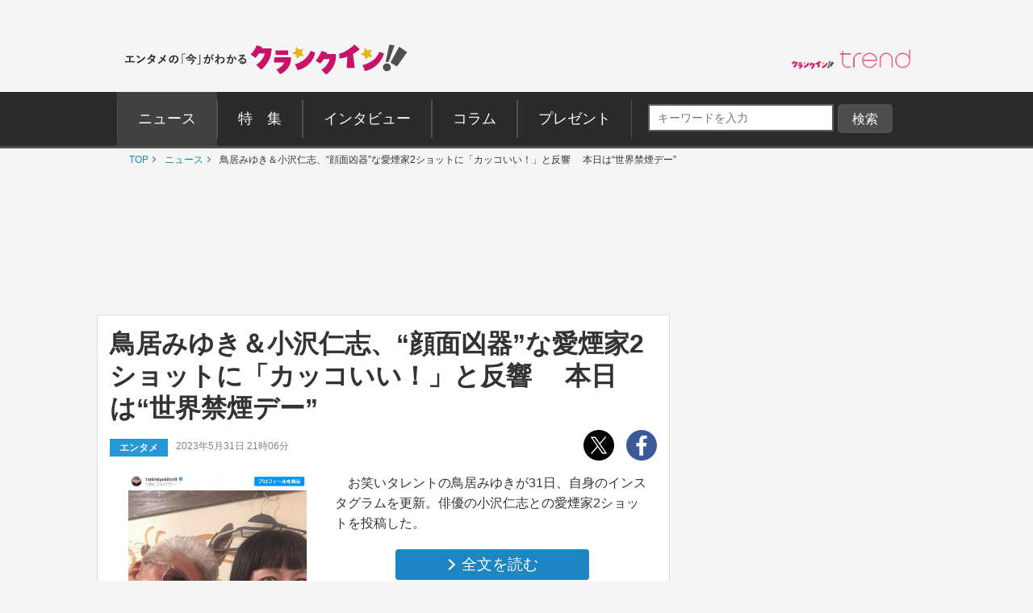

--- FILE ---
content_type: text/html; charset=UTF-8
request_url: https://www.crank-in.net/news/128258
body_size: 193619
content:
<!DOCTYPE html>
<html lang="ja"><head>
<meta charset="utf-8">



    <title>鳥居みゆき＆小沢仁志、“顔面凶器”な愛煙家2ショットに「カッコいい！」と反響　 本日は“世界禁煙デー” - エンタメ - ニュース ｜クランクイン！</title>

<link rel="shortcut icon" href="https://www.crank-in.net/images/favicon.ico">
<link rel="icon" href="https://www.crank-in.net/images/favicon.ico?v=1">
<link rel="apple-touch-icon" href="https://www.crank-in.net/images/apple-touch-icon-152x152.png">
<link rel="icon" href="https://www.crank-in.net/images/android-chrome-192x192.png">

    <meta name="description" content="お笑いタレントの鳥居みゆきが31日、自身のインスタグラムを更新。俳優の小沢仁志との愛煙家2ショットを投稿した。">
    <meta name="thumbnail" content="https://www.crank-in.net/img/db/238053311209275_1200.jpg">
  

　<meta name="keywords" content="ニュース、映画、エンタメ、芸能、ドラマ、海外ドラマ、アニメ、コミック、海外セレブ">
  <meta property="og:site_name" content="クランクイン！- エンタメの「今」がわかる　映画＆エンタメニュースサイト">
  <meta property="og:type" content="article">
  <meta property="og:locale" content="ja_JP">

  <meta name="twitter:site" content="@crank_in_net">
  <meta name="viewport" content="width=1060">
  <meta name="format-detection" content="telephone=no">
  <meta name="apple-mobile-web-app-capable" content=no>
  <meta name="apple-mobile-web-app-status-bar-style" content=default>
  
  

<link type="text/css" rel="stylesheet" href="/assets/pc/css/style.min.css">

  <link type="text/css" rel="stylesheet" href="https://use.fontawesome.com/releases/v5.12.0/css/all.css">
  
  <script src="https://code.jquery.com/jquery-3.7.1.min.js"></script>
  <script src="/assets/pc/js/ofi.min.js"></script>
  <script src="/assets/pc/js/page-top.js"></script>
  <script src="/assets/pc/js/jquery.matchHeight.js"></script>

      <!--Twitter Card start-->
    <meta name="twitter:card" content="summary_large_image">
    <meta name="twitter:site" content="@crank_in_net">
    <meta name="twitter:title" content="鳥居みゆき＆小沢仁志、“顔面凶器”な愛煙家2ショットに「カッコいい！」と反響　 本日は“世界禁煙デー”">
    <meta property="og:url" content="https://www.crank-in.net/news/128258">
    <meta property="og:title" content="鳥居みゆき＆小沢仁志、“顔面凶器”な愛煙家2ショットに「カッコいい！」と反響　 本日は“世界禁煙デー”">
    <meta property="og:description" content="お笑いタレントの鳥居みゆきが31日、自身のインスタグラムを更新。俳優の小沢仁志との愛煙家2ショットを投稿した。">
            <meta property="og:image" content="https://www.crank-in.net/img/db/238053311209275_1200.jpg">
    <!--Twitter Card end-->
  
      <!--Facebook OGP start-->
    <meta property="og:type" content="article" />
    <meta property="og:site_name" content="クランクイン！- エンタメの「今」がわかる　映画＆エンタメニュースサイト" />
    <meta property="fb:app_id" content="1592611930852895" />
    <meta property="fb:admins" content="504083962943061" />
<!--Facebook OGP end-->  

<!--アノテーションタグ-->
  <link rel="alternate" media="only screen and (max-width: 640px)" href="https://m.crank-in.net/news/128258" />
  <link rel="canonical" href="https://www.crank-in.net/news/128258/1"/>
<!--アノテーションタグ-->



  

    

  <script>
  //メニューaの親の<li>にmain-menu-current追加
  $(function(){
    $('.main-menu li a').each(function(){
        var $href = $(this).attr('href');
        if(location.href.match($href)) {
            $(this).parent('li').addClass('main-menu-current');
        } else {
            $(this).parent('li').removeClass('main-menu-current');
        }
    });
});
</script>

  <script>
    //スライダータイトル、サイト右エリア 編集部おすすめタイトルの高さを揃える
    $(function() {
      $('.top-slider-title,.side-recommend-title').matchHeight();
    });
  </script>
  <script>
    //記事閉じるボタンページ　右側のテキストに画像の高さを揃える
    $(function() {
      $('.next-area .headline-img').matchHeight({
    target: $('.next-area-right')
  });
    });
  </script>

<script>
$(function(){
//URLのハッシュ値を取得
var urlHash = location.hash;
//ハッシュ値があればページ内スクロール
//if(urlHash) {
  //スクロールを0に戻す
 // $('body,html').stop().scrollTop(0);
  //setTimeout(function () {
    //ロード時の処理を待ち、時間差でスクロール実行
    //scrollToAnker(urlHash) ;
    //1.5秒後にスクロール。
  //}, 1500);
//}

//通常のクリック時
$('a[href^="#"]').click(function() {
  //ページ内リンク先を取得
  var href= $(this).attr("href");
  //リンク先が#か空だったらhtmlに
  var hash = href == "#" || href == "" ? 'html' : href;
  //スクロール実行
  scrollToAnker(hash);
  //リンク無効化
  return false;
});

// 関数：スムーススクロール
// 指定したアンカー(#ID)へアニメーションでスクロール
function scrollToAnker(hash) {
  var target = $(hash);
  var position = target.offset().top;
  $('body,html').stop().animate({scrollTop:position}, 400);
}
})
  </script>

  <script>
  $(function() {
    // select変更時
    $('#select').on('change', function() {
        // 遷移先URL取得
        var url = $(this).val();
        // URLが取得できていればページ遷移
        if(url != '') {
            location.href = url;
        }
    })
});
</script>

      <!--構造化マークアップ START-->
	<script type="application/ld+json">
	{"@context":"https://schema.org/","@type":"NewsArticle","url":"https://www.crank-in.net/news/128258","author":{"@type":"Organization","name":"クランクイン！編集部"},"headline":"鳥居みゆき＆小沢仁志、“顔面凶器”な愛煙家2ショットに「カッコいい！」と反響　 本日は“世界禁煙デー”","publisher":{"@type":"Organization","name":"株式会社ローソンエンタテインメント","logo":{"@type":"ImageObject","url":"https://ciimages.s3.amazonaws.com/img/logo/ci_logo.png","width":170,"height":40}},"datePublished":"2023-05-31T21:06:00+09:00","image":{"@type":"ImageObject","url":"https://www.crank-in.net/img/db/238053311209275_1200.jpg","width":1200},"dateModified":"2023-05-31T21:06:00+09:00","mainEntityOfPage":{"@type":"WebPage","@id":"https://www.crank-in.net/news/128258"},"description":"お笑いタレントの鳥居みゆきが31日、自身のインスタグラムを更新。俳優の小沢仁志との愛煙家2ショットを投稿した。"}	</script>
	<script type="application/ld+json">
	{"@context":"https://schema.org/","@type":"BreadcrumbList","itemListElement":[{"@type":"ListItem","position":1,"item":{"@id":"https://www.crank-in.net/","name":"TOP"}},{"@type":"ListItem","position":2,"item":{"@id":"https://www.crank-in.net/news","name":"ニュース"}},{"@type":"ListItem","position":3,"item":{"@id":"https://www.crank-in.net/news/128258","name":"鳥居みゆき＆小沢仁志、“顔面凶器”な愛煙家2ショットに「カッコいい！」と反響　 本日は“世界禁煙デー”"}}]}	</script>
	<script type="application/ld+json">
	{"@context":"https://schema.org/","@type":"WebSite","url":"https://www.crank-in.net/","name":"クランクイン！"}	</script>
	<script type="application/ld+json">
	{"@context":"https://schema.org/","@type":"Organization","url":"https://www.crank-in.net/","name":"クランクイン！","logo":"https://ciimages.s3.amazonaws.com/img/logo/ci_logo.png"}	</script>
<!--構造化マークアップ END-->  
      <!-- Google AdSence表示判定： header-->
<!-- ＜OK header その他＞ -->

<!-- fm head その他▼▼▼-->
<script type="application/javascript" src="//anymind360.com/js/3182/ats.js"></script>

<script async src="https://securepubads.g.doubleclick.net/tag/js/gpt.js"></script>
<script>
  window.googletag = window.googletag || {cmd: []};
  googletag.cmd.push(function() {
    googletag.defineSlot('/83555300,21672947167/broadmedia/crankin/JP_CRI_pc_all_header', [[1, 1], [728, 90], [970, 250]], 'JP_CRI_pc_all_header').addService(googletag.pubads());
    googletag.defineSlot('/83555300,21672947167/broadmedia/crankin/JP_CRI_PC_all_right_1st', [[300, 600], [1, 1], 'fluid', [300, 250]], 'JP_CRI_PC_all_right_1st').addService(googletag.pubads());
    googletag.defineSlot('/83555300,21672947167/broadmedia/crankin/JP_CRI_PC_all_right_2nd', [[1, 1], [300, 250], 'fluid', [320, 180], [336, 280], [300, 600]], 'JP_CRI_PC_all_right_2nd').addService(googletag.pubads());
    googletag.defineSlot('/83555300,21672947167/broadmedia/crankin/JP_CRI_PC_all_right_3rd', ['fluid', [1, 1], [300, 250], [300, 600]], 'JP_CRI_PC_all_right_3rd').addService(googletag.pubads());
    googletag.defineSlot('/83555300,21672947167/broadmedia/crankin/JP_CRI_PC_all_right_4th', [[1, 1], [300, 600]], 'JP_CRI_PC_all_right_4th').addService(googletag.pubads());
    googletag.defineSlot('/83555300,21672947167/broadmedia/crankin/JP_CRI_PC_all_right_5th', [[1, 1], [300, 600]], 'JP_CRI_PC_all_right_5th').addService(googletag.pubads());
    googletag.defineSlot('/83555300,21672947167/broadmedia/crankin/JP_CRI_PC_all_underreadfull_left', [[336, 280], [320, 180], [1, 1], [300, 250]], 'JP_CRI_PC_all_underreadfull_left').addService(googletag.pubads());
    googletag.defineSlot('/83555300,21672947167/broadmedia/crankin/JP_CRI_PC_all_underreadfull_right', [[1, 1], [320, 180], [300, 250], [336, 280]], 'JP_CRI_PC_all_underreadfull_right').addService(googletag.pubads());
    googletag.defineSlot('/83555300,21672947167/broadmedia/crankin/JP_CRI_PC_all_footer_left_2nd', [[1, 1], [320, 180], [336, 280], [300, 250]], 'JP_CRI_PC_all_footer_left_2nd').addService(googletag.pubads());
    googletag.defineSlot('/83555300,21672947167/broadmedia/crankin/JP_CRI_PC_all_footer_right_2nd', [[300, 250], [336, 280], [1, 1], [320, 180]], 'JP_CRI_PC_all_footer_right_2nd').addService(googletag.pubads());
    googletag.defineSlot('/83555300,21672947167/broadmedia/crankin/JP_CRI_PC_all_footer_left_3rd', [[1, 1], [300, 250], [336, 280], [320, 180]], 'JP_CRI_PC_all_footer_left_3rd').addService(googletag.pubads());
    googletag.defineSlot('/83555300,21672947167/broadmedia/crankin/JP_CRI_PC_all_footer_right_3rd', [[1, 1], [300, 250], [320, 180], [336, 280]], 'JP_CRI_PC_all_footer_right_3rd').addService(googletag.pubads());
    googletag.defineSlot('/83555300,21672947167/broadmedia/crankin/JP_CRI_PC_article_underarticle_left', [[1, 1], [300, 250], [320, 180], [336, 280], 'fluid'], 'JP_CRI_PC_article_underarticle_left').addService(googletag.pubads());
    googletag.defineSlot('/83555300,21672947167/broadmedia/crankin/JP_CRI_PC_article_underarticle_right', [[336, 280], [320, 180], [1, 1], [300, 250], 'fluid'], 'JP_CRI_PC_article_underarticle_right').addService(googletag.pubads());
    googletag.pubads().enableLazyLoad({
    fetchMarginPercent: 500,
    renderMarginPercent: 4,
    mobileScaling: 4,
});
    googletag.pubads().collapseEmptyDivs();
    googletag.enableServices();
  });
</script>



<script type="text/javascript">
  window._taboola = window._taboola || [];
  _taboola.push({article:'auto'});
  !function (e, f, u, i) {
    if (!document.getElementById(i)){
      e.async = 1;
      e.src = u;
      e.id = i;
      f.parentNode.insertBefore(e, f);
    }
  }(document.createElement('script'),
  document.getElementsByTagName('script')[0],
  '//cdn.taboola.com/libtrc/fourm-crankin/loader.js',
  'tb_loader_script');
  if(window.performance && typeof window.performance.mark == 'function')
    {window.performance.mark('tbl_ic');}
</script>
  


  <link type="text/css" rel="stylesheet" href="/assets/common/le/css/base_style.css">
  <link type="text/css" rel="stylesheet" href="/assets/common/le/css/cal_style.css">


<script src="/assets/common/le/js/ticket.js"></script>

<!-- Flatpickr (本体) -->
<script src="https://cdn.jsdelivr.net/npm/flatpickr@4.6.13/dist/flatpickr.min.js"></script>
  
<!-- Flatpickr 日本語ロケール -->
<script src="https://cdn.jsdelivr.net/npm/flatpickr@4.6.13/dist/l10n/ja.js"></script>
  
<script src="https://cdn.l-tike.com/js/mevent/summary-api.js"></script>

<!-- Flatpickr デフォルトCSS (必須) -->
<link rel="stylesheet" href="https://cdn.jsdelivr.net/npm/flatpickr@4.6.13/dist/flatpickr.min.css">


<script>
const fp = {
	init: function() {
		// Flatpickr が存在するかチェック（任意）
		if (typeof flatpickr === "undefined") {
			console.error("Flatpickr が読み込まれていません。");
			return;
		}

		// 日本語ローカライズを適用（ja が存在しない場合はワーニングを出す）
		if (typeof flatpickr.l10ns.ja !== "undefined") {
			flatpickr.localize(flatpickr.l10ns.ja);
		} else {
			console.warn("flatpickr.l10ns.ja が定義されていません。");
		}

		// .Flatpickr を持つ要素を jQuery で取得
		const flatpickrElements = $(".Flatpickr");

		// 設定オブジェクト
		const config = {
			locale: "ja",           // "ja" でもOK。確実なら flatpickr.l10ns.ja
			disableMobile: true,    // スマホでのネイティブピッカーを無効化
			onOpen: [
				function(selectedDates, dateStr, instance) {
					const clearButtonExistin = instance.rContainer.querySelector('.flatpickr-clear');

					if (!clearButtonExistin) {
						// クリアボタンを追加
						instance.rContainer.insertAdjacentHTML('beforeend', '<button class="flatpickr-clear">クリア</button>');

						const clearButton = instance.rContainer.querySelector('.flatpickr-clear');
						// クリックで日付をクリア & カレンダーを閉じる
						clearButton.addEventListener('click', function() {
							instance.clear();
							instance.close(); // ❗ close()() → close() に修正
						});
					}
				}
			],
		};

		if (flatpickrElements && flatpickrElements.length > 0) {
			flatpickrElements.each(function(i, el) {
				const startElement = $(el).find('.Flatpickr__start');
				const endElement   = $(el).find('.Flatpickr__end');

				// 開始側
				if (startElement.length > 0) {
					flatpickr(startElement[0], config);
				}
				// 終了側
				if (endElement.length > 0) {
					flatpickr(endElement[0], config);
				}
			});
		}
	}
};

// DOM読み込み後に初期化
document.addEventListener("DOMContentLoaded", function() {
	fp.init();
});
</script>

<script>
  const template = document.getElementById('ltike-widget-ph');
  const clone = template.content.cloneNode(true);
  document.body.appendChild(clone);
</script>

<script>
  window.addEventListener('DOMContentLoaded', () => {
    const template = document.getElementById('ltike-widget-ph');
    if (template) {
      const clone = template.content.cloneNode(true);
      document.body.appendChild(clone);
    } else {
      console.warn('テンプレートが見つかりませんでした');
    }
  });
</script>

	
  <!-- civキャンペーン用 -->

<!-- End civキャンペーン用 -->
	
  <!--広告タグ▲-->	
	
  <script>
    window.dataLayer = window.dataLayer || [];
    window.dataLayer.push({
      event: 'genre_info',
      genre_analysis: "release",
      genre_main: "entertainment"    });
  </script>


<!-- Google Tag Manager -->
<script>(function(w,d,s,l,i){w[l]=w[l]||[];w[l].push({'gtm.start':
new Date().getTime(),event:'gtm.js'});var f=d.getElementsByTagName(s)[0],
j=d.createElement(s),dl=l!='dataLayer'?'&l='+l:'';j.async=true;j.src=
'https://www.googletagmanager.com/gtm.js?id='+i+dl;f.parentNode.insertBefore(j,f);
})(window,document,'script','dataLayer','GTM-WR3L6KM');</script>
<!-- End Google Tag Manager -->


</head>

<body>
<!--Microad記事計測タグ-->
<script type="text/javascript" src="//d-cache.microad.jp/js/td_ci_access.js"></script><script type="text/javascript">microadTd.CI.start({"article_category": "entertainment","article_keyword": "鳥居みゆき,小沢仁志,インスタグラム"})</script><!--Microad記事計測タグ-->

  <!-- Google AdSence表示判定： -->
    <!-- ＜OK＞ -->
  
  <!-- Google Tag Manager (noscript) -->
<noscript><iframe src="https://www.googletagmanager.com/ns.html?id=GTM-WR3L6KM"
height="0" width="0" style="display:none;visibility:hidden"></iframe></noscript>
<!-- End Google Tag Manager (noscript) -->	
	

  <!-- ▼ PC専用 スライドイン おすすめチケット情報 -->
<div id="slide_ad_pc_wrapper">
  <div class="slide_ad_pc" id="slide_ad_pc">
    
    <button type="button" class="slide_ad_pc_close" title="閉じる">✕</button>

    <div class="slide_ad_pc_inner">

      <!-- タイトル -->
      <div class="recommend-box">
        <div class="recommend-title">おすすめチケット</div>
        <a class="ticket__brand" href="https://l-tike.com" target="_blank" rel="noopener">
          <img src="/assets/common/images/powered_by_lticket.png" alt="powered by ローチケ" width="120" height="21">
        </a>
      </div>

      <!-- ランダム表示 -->
      
      <ul class="slide_pc_ticket_list">
      <li>
    <a href="https://l-tike.com/concert/lawson50th_260124/?utm_source=crank-in&utm_medium=referral&utm_campaign=all&utm_content=slide_article" target="_blank" rel="noopener noreferrer" class="ticket-list-link">
      <div class="ticket-list-thumb">
        <img src="https://cdn.l-tike.com/img/st1/link/000/002/341/6/ikonoijoy.jpg" alt="＝LOVE・≠ME・≒JOY Special LIVE">
      </div>
      <div class="ticket-list-text">
        ＝LOVE・≠ME・≒JOY Special LIVE
      </div>
    </a>
  </li>
<li>
    <a href="https://l-tike.com/concert/lawson50th_260117_0118/?utm_source=crank-in&utm_medium=referral&utm_campaign=all&utm_content=slide_article" target="_blank" rel="noopener noreferrer" class="ticket-list-link">
      <div class="ticket-list-thumb">
        <img src="https://cdn.l-tike.com/img/st1/link/000/002/323/9/hatsune_kv_640.jpg" alt="初音ミク">
      </div>
      <div class="ticket-list-text">
        初音ミク
      </div>
    </a>
  </li>
<li>
    <a href="https://l-tike.com/sports/mevent/?mid=760365&utm_source=crank-in&utm_medium=referral&utm_campaign=all&utm_content=slide_article" target="_blank" rel="noopener noreferrer" class="ticket-list-link">
      <div class="ticket-list-thumb">
        <img src="https://img.hmv.co.jp/hybridimage/eventpage/760365/main.webp" alt="有田哲平の日テレプロレス噺2">
      </div>
      <div class="ticket-list-text">
        有田哲平の日テレプロレス噺2
      </div>
    </a>
  </li>
      </ul>
      <!-- ランダム表示 end -->

    </div>

  </div>
</div>

<style>
  /* PC専用 */
  @media screen and (max-width: 768px){
    #slide_ad_pc_wrapper { display: none; }
  }

  .slide_ad_pc {
    position: fixed;
    left: -320px;
    top: 5%;
    width: 300px;
    background: #fff;
    border-radius: 12px;
    padding: 14px;
    box-shadow: 0 4px 12px rgba(0,0,0,0.15);
    transition: left 0.6s ease, opacity 0.6s ease;
    z-index: 9999;
    opacity: 0;
  }
  .slide_ad_pc.js_move {
    left: 20px;
    opacity: 1;
  }

  .slide_ad_pc_close {
    position: absolute;
    top: 6px;
    right: 6px;
    border: none;
    background: none;
    font-size: 16px;
    cursor: pointer;
    color: #999;
  }

  .slide_ad_pc_inner {
    display: flex;
    flex-direction: column;
    gap: 8px;
  }

  .recommend-box {
    display: flex;
    justify-content: space-between;
    align-items: center;
    margin-bottom: 4px;
    width: 92%;
    margin: 0 auto;		  
  }
  .recommend-title {
    font-size: 14px;
    font-weight: bold;
  }

  .slide_pc_ticket_list {
    list-style: none;
    margin: 0;
    padding: 0;
  }
  .slide_pc_ticket_list li + li {
    margin-top: 10px;
  }

  .slide_pc_ticket_list .ticket-list-link {
    display: flex;
    gap: 10px;
    text-decoration: none;
    border: 1px solid #eee;
    padding: 8px;
    border-radius: 8px;
    background: #fafafa;
    transition: background 0.25s;
  }
  .slide_pc_ticket_list .ticket-list-link:hover {
    background: #f0f5ff;
  }

  .slide_pc_ticket_list .ticket-list-thumb img {
    width: 60px;
    height: 60px;
    border-radius: 6px;
    object-fit: cover;
  }

  .slide_pc_ticket_list .ticket-list-text {
    font-size: 13px;
    line-height: 1.35;
    color: #333;
    font-weight: 600;
  }
</style>

<script>
  document.addEventListener('DOMContentLoaded', function () {
    const ad = document.getElementById('slide_ad_pc');
    if (!ad) return;

    const closeBtn = ad.querySelector('.slide_ad_pc_close');
    let hasShown = false;
    let showAllowed = false;

    //  5秒後に表示
    setTimeout(() => {
      showAllowed = true;
    }, 5000);

    //  スクロール200px超えたら一度だけ表示
    window.addEventListener('scroll', () => {
      if (hasShown || !showAllowed) return;

      if (window.scrollY > 200) {
        ad.classList.add('js_move');
        hasShown = true;
      }
    });

    //  手動クローズ
    closeBtn.addEventListener('click', (e) => {
      e.preventDefault();
      ad.style.display = "none";
    });
  });
</script>

	

<!-- center_top -->
  <div class="wrap"><!-- ▼▼固定バナー用枠▼▼ -->
   
<div class="sticky"> <!-- ▼▼固定/バナー▼▼ -->    
  
<div style="margin: 0 auto;">       
<!-- /21672947167/PC_superbanner -->
<div id='div-gpt-ad-1596087776863-0'>
  <script>
    googletag.cmd.push(function() { googletag.display('div-gpt-ad-1596087776863-0'); });
  </script>
</div>
</div>
	
</div><!-- ▲▲固定/バナー▲▲ -->

</div> <!-- ▲▲固定バナー用枠▲▲ -->


<!-- 
<div style="background-color:#F4F4F4; font-size:14px; border: 1px solid #eee; padding: 8px; margin:10px auto 0px auto; width:990px;">
	<p style="font-size:14px;" align="center">告知</p>
</div>
-->


<section>

  <div class="head-menu-area">
		<div class="head-menu-top">
		<h1 class="head-left">
				<a href="/">
					<img src="/assets/pc/images/ci_main_logo.svg" alt="クランクイン！">
				</a>
			</h1>
			<div class="head-right">
				<div class="head-right-left-box">

					<ul class="head-right-menu">

						<li class="trend">
							<a href="https://www.crank-in.net/trend?utm_medium=CItop&utm_source=PCmenu" target="_blank"><img src="/assets/common/images/trend_logo.png" width="150px" alt="クラインイン！トレンド"></a>
						</li>

					</ul>
				</div>
                
                <style>
.head-right-menu li.trend {
  margin:3px 0px 0px 12px;
  width: 150px;
}
				
.head-right-menu li.minogashi {
float: left;
width: 204px;
padding-top: 2px;
}
                </style>
                

			</div>
		</div>
		

		<div class="head-menu-bottom">

			<div class="head-menu-wrap clearfix">
				<nav>
					<ul class="main-menu">
						<li>
							<a href="/news"><span>ニュース</span></a>
						</li>
						<li>
							<a href="/special"><span>特&emsp;集</span></a>
						</li>
						<li>
							<a href="/interview"><span>インタビュー</span></a>
						</li>
						<li>
							<a href="/column"><span>コラム</span></a>
						</li>
						<li>
							<a href="/present"><span>プレゼント</span></a>
						</li>
					</ul>
				</nav>
<!--search-->

<div style="margin: 5px 0px 0px 10px; display: inline-flex;">

<style>

/*フォーム全体*/
#form1{
    width: 100px;
    display: contents; 	
}
/*検索ボックス*/
#sbox{
    left: 0;
    top: 0;
    outline: 0;
    height: 28px;
    padding: 0 10px 0 10px;
    border-radius: 2px 0 0 2px;
    background: #fff;
    font-size: 12px;
    width: 220px;
    margin: 20px 0px 0px 30px;
}
/*検索ボタン*/
#sbtn{
width: 68px;
    height: 28px;
    padding: 2px 0px 0px 0px;
    /* position: absolute; */
    /* left: 270px; */
    top: 0;
    /* border-radius: 0 2px 2px 0; */
    background: #757575;
    border: none;
    color: #ffffff;
    /* font-weight: bold; */
    font-size: 16px;
    text-align: center;
    margin: 20px 0px 0px 0px;
}
	
/*検索ボタンマウスオーバー時*/
#sbtn:hover{
color:#fff;/*検索ボタンマウスオーバー時のフォントカラー*/ 
}
    
</style>
<!-- 記事検索フォーム -->
<form id="form1" action="/search/1" method="get">
<input id="sbox" class="searchbox" type="text" name="search_title" autocomplete="name" required="" placeholder="キーワードを入力" style="margin: 10px 5px 0px 10px;">
<input id="sbtn" type="submit" value="検索">
</form>
<!-- 記事検索フォーム -->

	
</div>
			
				
<!--search-->			
				

		</div>
	</div>
</div><!-- ▲▲固定バナー用枠 end▲▲ -->
	


</section>

	
  <nav>
	<ul class="breadcrumb" id="gallery-img">
		<li><a href="/">TOP</a></li>
									<li>
											<a href="/news">
												ニュース												</a>
									</li>
	    					<li>
											鳥居みゆき＆小沢仁志、“顔面凶器”な愛煙家2ショットに「カッコいい！」と反響　 本日は“世界禁煙デー”										</li>
	    				</ul>
</nav>
<div id="content">

  <section class="head-banner">

<!--OK-->
<!-- /83555300/broadmedia/crankin/JP_CRI_pc_all_header -->
<div id='JP_CRI_pc_all_header' style='min-width: 728px; min-height: 90px;'>
  <script>
    googletag.cmd.push(function() { googletag.display('JP_CRI_pc_all_header'); });
  </script>
</div>



</section>
  <div class="wrap-area">

    <div class="wrap-main-area clearfix">

      <div class="center-area">

        <main class="main-body">
<!---------------START------------>


  



<article>
  <h1 class="headline">鳥居みゆき＆小沢仁志、“顔面凶器”な愛煙家2ショットに「カッコいい！」と反響　 本日は“世界禁煙デー”</h1>

  <div class="sub-info-wrap">
    <div class="sub-info clearfix">
      <p class="sub-info-category tag-entertainment">
        エンタメ      </p>
      <time datetime="" class="sub-info-date">2023年5月31日 21時06分</time>
    </div>
    <ul class="sub-sns-area">
      <li>
        <a href="https://twitter.com/share?url=https://www.crank-in.net/news/128258&text=鳥居みゆき＆小沢仁志、“顔面凶器”な愛煙家2ショットに「カッコいい！」と反響　 本日は“世界禁煙デー” - クランクイン！" target="_blank">
          <img class="" src="/assets/pc/images/x-logo.svg" data-src="/assets/pc/images/x-logo.svg" data-srcset="/assets/pc/images/x-logo.svg" alt="twitter" srcset="/assets/pc/images/x-logo.svg">
        </a>
      </li>
      <li>
        <a href="https://www.facebook.com/sharer.php?u=https://www.crank-in.net/news/128258" onClick="window.open(encodeURI(decodeURI(this.href)),'fbwindow','width=550, height=450, personalbar=0, toolbar=0, scrollbars=1'); return false;">
          <img src="/assets/pc/images/facebook.svg" alt="facebook">
        </a>
      </li>
    </ul>
  </div>




<div class="headline_part"><!----▼詳細▼-----> 
    
<div class="discription-area spacer">
      <p>　お笑いタレントの鳥居みゆきが31日、自身のインスタグラムを更新。俳優の小沢仁志との愛煙家2ショットを投稿した。<br></p>
      
      <div class="button-area">
        <a class="button-style button-blue button-next-small" href="128258/1"><span class="arrow-right">全文を読む</span></a>
      </div>       

</div>
    
    <div class="headline_img spacer_part">         
                    <img class="next-headline-img" src="https://www.crank-in.net/img/db/238053311209275_650.jpg" alt="鳥居みゆき&amp;小沢仁志、愛煙家2人の2ショット　※「鳥居みゆき」インスタグラム">
      <p class="copyright_12">  </p>        
                </div>

           
           
</div><!----▲詳細▲----->


      <!-- 全文を読む下 -->
<div class="ad-list-m">
  <ul class="ad-area-list">
    <li>
<!--OK-->
<!--------------------------------------------
【3】記事＜全文＞ボタン下レクタングルセット_左
-------------------------------------------->

<!-- /83555300/broadmedia/crankin/JP_CRI_PC_all_underreadfull_left -->
<div id='JP_CRI_PC_all_underreadfull_left' style='min-width: 300px; min-height: 180px;'>
  <script>
    googletag.cmd.push(function() { googletag.display('JP_CRI_PC_all_underreadfull_left'); });
  </script>
</div>




    </li>
    <li>
<!--OK-->
<!--------------------------------------------
【4】記事＜全文＞ボタン下レクタングルセット_右
-------------------------------------------->

<!-- /83555300/broadmedia/crankin/JP_CRI_PC_all_underreadfull_right -->
<div id='JP_CRI_PC_all_underreadfull_right' style='min-width: 300px; min-height: 180px;'>
  <script>
    googletag.cmd.push(function() { googletag.display('JP_CRI_PC_all_underreadfull_right'); });
  </script>
</div>



    </li>
  </ul>
</div>
<!-- 全文を読む下 -->  
<!--▼フォト小さいサムネイル表示▼-->
<h3 class="sub-title"><svg class="svg-icon"><use xmlns:xlink="http://www.w3.org/1999/xlink" xlink:href="#icon-info"></use></svg>この記事の写真を見る</h3>

<figure>
      <ul class="small-main-img">
                            <!--特定枚数「6」以上は表示しない-->
                    <li>
            <a href="/gallery/news/128258/1">
            <img src="https://www.crank-in.net/img/db/238053311209275_150.jpg" alt="鳥居みゆき&amp;小沢仁志、愛煙家2人の2ショット　※「鳥居みゆき」インスタグラム">
            </a>
          </li>
                    <!--特定枚数「6」以上は表示しない-->
                    <li>
            <a href="/gallery/news/128258/2">
            <img src="https://www.crank-in.net/img/db/236058310202271_150.jpg" alt="鳥居みゆき&amp;小沢仁志、愛煙家2人の2ショット　※「鳥居みゆき」インスタグラム">
            </a>
          </li>
                        </ul>
    </figure><br />

<!--▲フォト小さいサムネイル表示▲-->



  <!--関連情報-->
<section class="relinfo-block" aria-labelledby="relinfo-title">

    <h2 id="relinfo-title" class="relinfo-title">
        <svg class="relinfo-icon">
            <use xlink:href="#icon-info"></use>
        </svg>
        関連情報
    </h2>

    <ul class="relinfo-list">
                    
                            <li class="relinfo-item">
                    <a class="relinfo-link ga4_click_4" href="https://www.instagram.com/toriimiyukitorii/" target="_blank">
                        「鳥居みゆき」インスタグラム
                    </a>
                </li>
                        </ul>

</section>
<!--/関連情報-->

<style>

/* =======================================
    関連情報 見出し
   ======================================= */
.relinfo-title {
  display: flex;
  align-items: center;
  font-weight: 600;
  color: #333; 
  margin: 20px 0 12px;
  line-height: 1.4;
  font-size: 1.9rem;
  border-bottom: 2px solid #333;
}

/* アイコン（svg-icon） */
.relinfo-icon {
  width: 25px; 
  height: 25px; 
  margin-right: 10px;
  margin-bottom: 5px;
  fill: #f3ba13; 
  vertical-align: middle;
}


/* =======================================
    リスト（縦1列）
   ======================================= */
.relinfo-list {
  list-style: none;
  margin: 0;
  padding: 0;
  display: flex;
  flex-direction: column;
  gap: 10px;
}


/* =======================================
    リスト要素
   ======================================= */
.relinfo-item {
  margin: 0;
}


/* =======================================
    通常リンク（デフォルト）
   ======================================= */
.relinfo-link {
  position: relative;
  display: block;
  padding: 14px 16px;
  border-radius: 12px;
  background: #ffffff;
  border: 1px solid rgba(0, 0, 0, 0.08);
  text-decoration: none;
  color: #1f2937;
  font-size: 14px;
  line-height: 1.6;
  font-weight: 600;
  transition: background 0.2s, box-shadow 0.2s, transform 0.2s;
}

/* 通常リンクにも矢印追加 */
.relinfo-link::after {
  content: "›";
  position: absolute;
  right: 12px;
  top: 50%;
  transform: translateY(-50%);
  font-size: 18px; /* ← ローチケ/HMV と同じ */
  color: #999;     /* ← 通常リンクは色分ける */
  font-weight: 600;
}

.relinfo-link:hover {
  background: #f9fafb;
  transform: translateY(-1px);
  box-shadow: 0 2px 8px rgba(0,0,0,.08);
}


/* =======================================
    ローチケ（ブルー）
   ======================================= */
.relinfo-link[href*="l-tike.com"] {
  background: #e0f2fe;
  border-color: #7dd3fc;
  color: #075985;
  font-weight: 600;
}

/* 左帯 */
.relinfo-link[href*="l-tike.com"]::before {
  content: "";
  position: absolute;
  left: 0;
  top: 0;
  width: 10px;
  height: 100%;
  background: #38bdf8;
  border-radius: 12px 0 0 12px;
}

/* 矢印 */
.relinfo-link[href*="l-tike.com"]::after {
  color: #0ea5e9; /* ローチケ */
}

.relinfo-link[href*="l-tike.com"]:hover {
  background: #bae6fd;
  box-shadow: 0 4px 12px rgba(56, 189, 248, .3);
}


/* =======================================
    HMV（ピンク）
   ======================================= */
.relinfo-link[href*="hmv.co.jp"] {
  background: #ffe4f2;
  border-color: #f9aed1;
  color: #9d174d;
  font-weight: 600;
}

/* 左帯 */
.relinfo-link[href*="hmv.co.jp"]::before {
  content: "";
  position: absolute;
  left: 0;
  top: 0;
  width: 10px;
  height: 100%;
  background: #f472b6;
  border-radius: 12px 0 0 12px;
}

/* 矢印 */
.relinfo-link[href*="hmv.co.jp"]::after {
  color: #db2777; /* HMV */
}

.relinfo-link[href*="hmv.co.jp"]:hover {
  background: #fbcfe8;
  box-shadow: 0 4px 12px rgba(244, 114, 182, .3);
}

</style>

	




<!--▼▼seoタグ▼▼-->
  <!--関連チケット情報-->

<!--▲▲seoタグ▲▲-->


	
<!--関連記事-->
      <section class="related-articles" aria-labelledby="related-articles-title">
            <div class="related-articles__inner">

            <header class="related-articles__header">
      <h3 class="sub-title">
        <svg class="svg-icon">
          <use xmlns:xlink="http://www.w3.org/1999/xlink" xlink:href="#icon-news_link"></use>
        </svg>関連記事
      </h3>
            </header>

            <ul class="related-articles__list">
                
                                    
                    <li class="related-articles__item">
                        <article class="related-articles-card">
                            <a class="related-articles-card__link ga4_click_2" href="https://www.crank-in.net/gallery/news/108454/2?utm_source=text_link&amp;utm_medium=internal">
                                
                                <div class="related-articles-card__thumb ">
                                                                            <img src="https://www.crank-in.net/img/db/228053276153525_300.jpg" alt="【写真】鳥居みゆき、“ホラー感”漂う写真の数々に「怖い」「完全に見えちゃいけないやつ」の声" loading="lazy">
                                                                    </div>

                                
                                <div class="related-articles-card__body">
                                    <h3 class="related-articles-card__headline">
                                        【写真】鳥居みゆき、“ホラー感”漂う写真の数々に「怖い」「完全に見えちゃいけないやつ」の声
                                    </h3>
                                </div>
                            </a>
                        </article>
                    </li>
                                    
                    <li class="related-articles__item">
                        <article class="related-articles-card">
                            <a class="related-articles-card__link ga4_click_2" href="https://www.crank-in.net/gallery/news/85237/2?utm_source=text_link&amp;utm_medium=internal">
                                
                                <div class="related-articles-card__thumb ">
                                                                            <img src="https://www.crank-in.net/img/db/1430966_300.jpg" alt="【写真】鳥居みゆき、白目ショット “赤＆青”エクステにも「かわいい」の声" loading="lazy">
                                                                    </div>

                                
                                <div class="related-articles-card__body">
                                    <h3 class="related-articles-card__headline">
                                        【写真】鳥居みゆき、白目ショット “赤＆青”エクステにも「かわいい」の声
                                    </h3>
                                </div>
                            </a>
                        </article>
                    </li>
                                    
                    <li class="related-articles__item">
                        <article class="related-articles-card">
                            <a class="related-articles-card__link ga4_click_2" href="https://www.crank-in.net/gallery/news/116632/1?utm_source=text_link&amp;utm_medium=internal">
                                
                                <div class="related-articles-card__thumb ">
                                                                            <img src="https://www.crank-in.net/img/db/225105272187264_300.jpg" alt="【写真】伊藤かずえ20歳の娘、小沢仁志のインスタに登場「めっちゃ似てる」の声" loading="lazy">
                                                                    </div>

                                
                                <div class="related-articles-card__body">
                                    <h3 class="related-articles-card__headline">
                                        【写真】伊藤かずえ20歳の娘、小沢仁志のインスタに登場「めっちゃ似てる」の声
                                    </h3>
                                </div>
                            </a>
                        </article>
                    </li>
                                    
                    <li class="related-articles__item">
                        <article class="related-articles-card">
                            <a class="related-articles-card__link ga4_click_2" href="https://www.crank-in.net/video/news/118175/1?utm_source=text_link&amp;utm_medium=internal">
                                
                                <div class="related-articles-card__thumb ">
                                                                            <img src="https://www.crank-in.net/img/db/223116250154435_300.jpg" alt="【動画】小沢仁志還暦記念映画『BAD CITY』予告公開" loading="lazy">
                                                                    </div>

                                
                                <div class="related-articles-card__body">
                                    <h3 class="related-articles-card__headline">
                                        【動画】小沢仁志還暦記念映画『BAD CITY』予告公開
                                    </h3>
                                </div>
                            </a>
                        </article>
                    </li>
                                    
                    <li class="related-articles__item">
                        <article class="related-articles-card">
                            <a class="related-articles-card__link ga4_click_2" href="https://www.crank-in.net/gallery/news/121306/1?utm_source=text_link&amp;utm_medium=internal">
                                
                                <div class="related-articles-card__thumb ">
                                                                            <img src="https://www.crank-in.net/img/db/236019209216490_300.jpg" alt="【写真】『水ダウ』「タバコ企画」勝ち抜け　トム・ブラウンみちお、実にうまそうにタバコ吸う" loading="lazy">
                                                                    </div>

                                
                                <div class="related-articles-card__body">
                                    <h3 class="related-articles-card__headline">
                                        【写真】『水ダウ』「タバコ企画」勝ち抜け　トム・ブラウンみちお、実にうまそうにタバコ吸う
                                    </h3>
                                </div>
                            </a>
                        </article>
                    </li>
                                

                
                                                            
                        <li class="related-articles__item related-articles__item--pr">
                            <article class="related-articles-card related-articles-card--pr">
                                <a class="related-articles-card__link ga4_click_2" href="https://www.crank-in.net/special/178942/1?utm_source=text_linkPR&amp;utm_medium=internal">
                                    
                                    <div class="related-articles-card__thumb ">
                                        <img src="https://www.crank-in.net/img/db/251127264175446_650.jpg" alt="僕たち、私たちの『俺たちの旅』ファン座談会 ＜映画『五十年目の俺たちの旅』公開記念＞ <span class=insert_pr>P R</span>" loading="lazy">
                                    </div>

                                    
                                    <div class="related-articles-card__body">
                                        <h3 class="related-articles-card__headline">
                                            僕たち、私たちの『俺たちの旅』ファン座談会 ＜映画『五十年目の俺たちの旅』公開記念＞ <span class=insert_pr>P R</span>
                                        </h3>
                                    </div>
                                </a>
                            </article>
                        </li>
                                                    

            </ul>
        </div>
    
    <div class="article_end_1"></div>
</section>


<style>
/* ===========================
   Related Articles - 共通
   =========================== */

:root {
  --ra-bg:#ffffff
  --ra-surface: #ffffff;
  --ra-accent: #ff6f61;
  --ra-border: #e0e0e0;
  --ra-text-main: #146ea2;
  --ra-text-sub: #757575;
}

/* セクション全体 */
.related-articles {
  background-color: var(--ra-bg);
  padding: 12px 0 18px;
}

.related-articles__inner {
  width: 100%;
  max-width: 1060px;
  margin: 0 auto;
}

/* 見出し（SP/PC共通） */
.related-articles__header {
  margin-bottom: 8px;
}

.related-articles__title {
  position: relative;
  padding: 8px 0 8px 26px;  /* 左ライン+余白 */
  font-size: 1.5rem;
  font-weight: 700;
  margin: 0 0 12px;
  color: #ffffff;
  line-height: 1.4;
  background-color: #4c4c4c;
  border-radius: 6px;
  letter-spacing: 0.03em;
}

/* 左の縦グラデライン */
.related-articles__title::before {
  content: "";
  position: absolute;
  left: 10px;
  top: 50%;
  transform: translateY(-50%);
  width: 4px;
  height: 65%;
  border-radius: 999px;
  background: linear-gradient(180deg, #ff616f, #dd1bb1);
}

/* リスト：SP/PCともに縦一列 */
.related-articles__list {
  list-style: none;
  margin: 0;
  padding: 0;
  display: flex;
  flex-direction: column;
  gap: 8px;
}

.related-articles__item {
  margin: 0;
}

/* カード本体 */
.related-articles-card {
  background-color: var(--ra-surface);
  border-radius: 8px;
  border: 1px solid rgba(0, 0, 0, 0.04);
  box-shadow: 0 1px 4px rgba(0, 0, 0, 0.06);
  overflow: hidden;
  transition:
    transform 0.16s ease,
    box-shadow 0.16s ease,
    border-color 0.16s ease;
}

/* PRカード */
.related-articles-card--pr {
  border-style: dashed;
  border-color: #ffe08a;
}

/* カード全体をクリック領域に */
.related-articles-card__link {
  display: flex;
  align-items: stretch;
  text-decoration: none;
  color: #0a71b5;
  padding: 8px 10px;
}

/* サムネイル */
.related-articles-card__thumb {
  flex: 0 0 88px;
  max-width: 88px;
  height: 66px;
  border-radius: 6px;
  overflow: hidden;
  margin-right: 8px;
  background-color: #eee;
  position: relative;
}

.related-articles-card__thumb img {
  width: 100%;
  height: 100%;
  object-fit: cover;
  display: block;
}

/* Noimage */
.related-articles-card__thumb--noimage {
  position: relative;
  background: radial-gradient(circle at 20% 0%, #555 0, #222 45%, #000 100%);
}

.related-articles-card__thumb--noimage img {
  opacity: 0;
}

/* 背景レイヤー */
.related-articles-card__thumb--noimage::before {
  content: "";
  position: absolute;
  inset: 0;
  opacity: 0.95;
}

/* 中央に NO IMAGE を配置 */
.related-articles-card__thumb--noimage::after {
  content: "NO IMAGE";
  position: absolute;
  inset: 0;
  display: flex;
  align-items: center;
  justify-content: center;
  font-size: 12px;
  letter-spacing: 0.12em;
  color: rgba(255, 255, 255, 0.85);
  text-transform: uppercase;
}

/* テキスト側 */
.related-articles-card__body {
  flex: 1;
  min-width: 0;
}

/* テキスト全文表示（clampしない） */
.related-articles-card__headline {
  font-size: 1.35rem;
  line-height: 1.5;
  font-weight: 600;
  color: var(--ra-text-main);
  margin: 0;
}

/* PR */
.related-articles-card__pr-badge {
  display: inline-block;
  margin-left: 6px;
  padding: 2px 6px;
  font-size: 1.0rem;
  font-weight: 700;
  border-radius: 999px;
  background-color: #fff3cd;
  color: #8a6d3b;
  border: 1px solid #ffe08a;
}

/* タップ/クリック時 */
.related-articles-card__link:active {
  opacity: 0.8;
}

/* ===========================
   PCレイアウト（768px以上）
   レイアウトは縦一列のまま。余白/サイズだけ調整
   =========================== */

@media (min-width: 768px) {
  .related-articles__list {
    gap: 10px;
  }

  .related-articles-card__link {
    padding: 10px 12px;
  }

  .related-articles-card__thumb {
    flex: 0 0 96px;
    max-width: 96px;
    height: 72px;
    margin-right: 10px;
  }

  .related-articles-card__headline {
    font-size: 1.4rem;
  }
}

/* もっと広い画面では hover だけ強化 */
@media (min-width: 1024px) {
  .related-articles-card:hover {
    transform: translateY(-2px);
    box-shadow: 0 4px 12px rgba(0, 0, 0, 0.12);
    border-color: transparent;
  }

  .related-articles-card__link:hover .related-articles-card__headline {
    text-decoration: underline;
  }
}
</style>
  

</article>      

  <!-- あなたにおすすめのビデオ&コミック -->
      <section class="block-area">
  <ul class="ad-area-list mt-20">
<li>

<!--OK-->
  <!----------------------------------------------
  【9】ビデオ&コミック下レクタングル_左
  ---------------------------------------------->

<!-- /83555300/broadmedia/crankin/JP_CRI_PC_all_footer_left_2nd -->
<div id='JP_CRI_PC_all_footer_left_2nd' style='min-width: 300px; min-height: 180px;'>
  <script>
    googletag.cmd.push(function() { googletag.display('JP_CRI_PC_all_footer_left_2nd'); });
  </script>
</div>



</li>

<li>
<!--OK-->
  <!----------------------------------------------
  【10】ビデオ&コミック下レクタングル_右
  ---------------------------------------------->

<!-- /83555300/broadmedia/crankin/JP_CRI_PC_all_footer_right_2nd -->
<div id='JP_CRI_PC_all_footer_right_2nd' style='min-width: 300px; min-height: 180px;'>
  <script>
    googletag.cmd.push(function() { googletag.display('JP_CRI_PC_all_footer_right_2nd'); });
  </script>
</div>
	



</li>
  </ul>
</section>
    <!-- あなたにおすすめのビデオ&コミック -->

      <section class="block-area">
  <h3 class="sub-title">
      <svg class="svg-icon">
        <use xlink:href="#icon-news_match"/>
      </svg>あわせて読みたい
    </h3>
    

<!--OK-->

<!--▼▼▼あわせて読みたい2 20230322▼▼▼-->
<div id="taboola-below-article-thumbnails-mg"  style="min-height: 1700px"></div>
<script type="text/javascript">
  window._taboola = window._taboola || [];
  _taboola.push({
    mode: 'alternating-thumbnails-a',
    container: 'taboola-below-article-thumbnails-mg',
    placement: 'Below Article Thumbnails',
    target_type: 'mix'
  });
</script>
	
</section>

<!--▲▲▲あわせて読みたい2 20181206▲▲▲-->



<!--レクタングルバナー 横並び２つ組　あわせて読みたい記事下-->
  <!-- あわせて読みたい下1 -->
<div class="ad-list-m">
  <ul class="ad-area-list">
    <li>

<!--OK-->

<!--------------------------------------------
【11】あわせて読みたい1下レクタングル_左 OK
-------------------------------------------->
<!-- /83555300/broadmedia/crankin/JP_CRI_PC_all_footer_left_3rd -->
<div id='JP_CRI_PC_all_footer_left_3rd' style='min-width: 300px; min-height: 180px;'>
  <script>
    googletag.cmd.push(function() { googletag.display('JP_CRI_PC_all_footer_left_3rd'); });
  </script>
</div>



    </li>
    <li>

<!--OK-->

<!--------------------------------------------
【11】あわせて読みたい1下レクタングル_右 OK
-------------------------------------------->

<!-- /83555300/broadmedia/crankin/JP_CRI_PC_all_footer_right_3rd -->
<div id='JP_CRI_PC_all_footer_right_3rd' style='min-width: 300px; min-height: 180px;'>
  <script>
    googletag.cmd.push(function() { googletag.display('JP_CRI_PC_all_footer_right_3rd'); });
  </script>
</div>



    </li>
  </ul>
</div>
<!-- 全文を読む下 --><!--レクタングルバナー 横並び２つ組　あわせて読みたい記事下-->





<!--レクタングルバナー 横並び２つ組　あわせて読みたい記事下-->

        <!--レクタングルバナー 横並び２つ組　あわせて読みたい記事下-->
<br />
<!--▼▼▼あわせて読みたい1 20190513▼▼▼-->

<!--▲▲▲あわせて読みたい1 直アド 20190513▲▲▲-->

 
<script type="text/javascript">
  window._taboola = window._taboola || [];
  _taboola.push({flush: true});
</script>  
      <!--//パネル下の編集部おすすめ--> 
<style>
.headline_edit_recommend{
  display: flex;
  border: solid 1px #dbdbdb;
    padding: 10px;
  width:95%;
  margin:15px auto 15px auto;
}
 
.edit_recommend_spacer{
  margin: 0px 0px 0px 5px;
}
 
.headline_edit_recommend_img{
  overflow: hidden;
  width:25%;
}
 
.headline_edit_recommend_img img{
  width: 100%;
  height: auto;
}
 

  
.edit_recommend_discription-area{
  flex-basis: 80%;

}
 

p.edit_recommend_text{
  font-size:16px;
  padding-top: 5px;
  }

  
h3.edit_recommend_title{
  color: #1c0601;
  font-size: 16px;
  display: flex;
  align-items: center;
  margin-bottom:5px;
  }
  
h3.edit_recommend_title:before, h3.edit_recommend_title:after{
  content: "";
  flex-grow: 1;
  height: 1px;
  background:#ddad25;
  display: block;
  }
  
h3.edit_recommend_title:before {
  margin-right: .4em;
  /*background: linear-gradient(-90deg, #F06, transparent);*/
}

h3.edit_recommend_title:after {
  margin-left: .4em;
/*  background: linear-gradient(90deg, #F06, transparent);*/
}



h3.edit_recommend_title span{
/*  border-bottom: 3px solid #dc0b5f;*/
  display: inline-block;
  position: relative;
  left: 0;
  top: 2px;
  font-size: 18px;
  font-weight:400;
} 

</style>

<article>
<div class="headline_edit_recommend">        
        <div class="headline_edit_recommend_img">
            <img src="//www.crank-in.net/img/db/251127264175446_650.jpg" alt="僕たち、私たちの『俺たちの旅』ファン座談会 ＜映画『五十年目の俺たちの旅』公開記念＞ &lt;span class=insert_pr&gt;P R&lt;/span&gt;">
         </div>
        <div class="edit_recommend_discription-area edit_recommend_spacer">
          <h3 class="edit_recommend_title"><span>ピックアップ</span></h3>
          <p class="edit_recommend_text"><a href="https://www.crank-in.net/special/178942/1">僕たち、私たちの『俺たちの旅』ファン座談会 ＜映画『五十年目の俺たちの旅』公開記念＞ <span class=insert_pr>P R</span></a></p>  
        </div>
</div>
</article>
<!--パネル下の編集部おすすめ//--> 



<!---------▼▼footer　最新ニュース▼▼---------->
<section class="block-area">
  <div class="wrap_general">	
  <h3 class="sub-title"><svg class="svg-icon">
<use xlink:href="#icon-news_new"/>
</svg>最新ニュース</h3>

    <!-- ▼ 上6件：横スクロール -->
    <div class="mod_news_scroll_wrapper">
                       <div class="mod_news_card mod_news_card--horizontal">
          <a href="/news/179879/1">
            <div class="mod_news_img">
                            <figure>
                <img class="lazy" src="/assets/smp/images/loader.gif"
                     data-src="https://www.crank-in.net/img/db/268018202120394_300.jpg"
                     alt="ドラマ『ムショラン三ツ星』主演の小池栄子">
              </figure>
                          </div>
            <div class="mod_news_body">
              <p class="mod_news_title">小池栄子×刑務所×料理　ドラマ『ムショラン三ツ星』制作決定！「時には笑いながら撮影に励んでいます！」</p>
              <div class="mod_news_meta">
                                    <p class="mod_news_tag tag-entertainment">エンタメ</p>
                                    <p class="mod_news_time">2026/1/20 12:45</p>
              </div>
            </div>
          </a>

          
                                                                                    
            <div class="mod_news_tagchips">
                                                                    <a href="/person/462" class="mod_news_tagchip">
                      小池栄子
                    </a>
                                                                                                      <a href="/keyword/9847" class="mod_news_tagchip">
                      ドラマ
                    </a>
                                                            </div>
                  </div>
                               <div class="mod_news_card mod_news_card--horizontal">
          <a href="/news/179865/1">
            <div class="mod_news_img">
                            <figure>
                <img class="lazy" src="/assets/smp/images/loader.gif"
                     data-src="https://www.crank-in.net/img/db/267019209091469_300.jpg"
                     alt="山川恵里佳、ソロショット　※「山川恵里佳」インスタグラム">
              </figure>
                          </div>
            <div class="mod_news_body">
              <p class="mod_news_title">奇跡の43歳・山川恵里佳、美スタイル全開！　ミニ丈トレーニングウェア姿に絶賛の声　2児の母</p>
              <div class="mod_news_meta">
                                    <p class="mod_news_tag tag-entertainment">エンタメ</p>
                                    <p class="mod_news_time">2026/1/20 12:00</p>
              </div>
            </div>
          </a>

          
                                                                                    
            <div class="mod_news_tagchips">
                                                                    <a href="/person/167053" class="mod_news_tagchip">
                      山川恵里佳
                    </a>
                                                                                                      <a href="/keyword/206766" class="mod_news_tagchip">
                      インスタグラム
                    </a>
                                                            </div>
                  </div>
                               <div class="mod_news_card mod_news_card--horizontal">
          <a href="/news/179863/1">
            <div class="mod_news_img">
                            <figure>
                <img class="lazy" src="/assets/smp/images/loader.gif"
                     data-src="https://www.crank-in.net/img/db/266014207118568_300.jpg"
                     alt="ドラマ『マトリと狂犬』第1話場面写真">
              </figure>
                          </div>
            <div class="mod_news_body">
              <p class="mod_news_title">西畑大吾主演『マトリと狂犬』初回　薬物汚染の闇を暴く、狂気のアクション・エンターテインメント</p>
              <div class="mod_news_meta">
                                    <p class="mod_news_tag tag-entertainment">エンタメ</p>
                                    <p class="mod_news_time">2026/1/20 12:00</p>
              </div>
            </div>
          </a>

          
                                                                                                                                                                                                                      
            <div class="mod_news_tagchips">
                                                                    <a href="/keyword/261610" class="mod_news_tagchip">
                      マトリと狂犬
                    </a>
                                                                                                      <a href="/keyword/9847" class="mod_news_tagchip">
                      ドラマ
                    </a>
                                                            </div>
                  </div>
                               <div class="mod_news_card mod_news_card--horizontal">
          <a href="/news/179846/1">
            <div class="mod_news_img">
                            <figure>
                <img class="lazy" src="/assets/smp/images/loader.gif"
                     data-src="https://www.crank-in.net/img/db/266016191186553_300.jpg"
                     alt="『機動警察パトレイバー EZY』キービジュアル（左から）「パトレイバー」シリーズ主人公・泉野明ver.、『EZY』主人公・久我十和ver.">
              </figure>
                          </div>
            <div class="mod_news_body">
              <p class="mod_news_title">「機動警察パトレイバー」シリーズ新作『EZY』5.15より3章構成で順次公開＆特報解禁　声優陣に上坂すみれ、戸谷菊之介</p>
              <div class="mod_news_meta">
                                    <p class="mod_news_tag tag-game_animation">アニメ･ゲーム</p>
                                    <p class="mod_news_time">2026/1/20 12:00</p>
              </div>
            </div>
          </a>

          
                                                                                                                                                                  
            <div class="mod_news_tagchips">
                                                                    <a href="/keyword/194734" class="mod_news_tagchip">
                      機動警察パトレイバー
                    </a>
                                                                                                      <a href="/person/195292" class="mod_news_tagchip">
                      上坂すみれ
                    </a>
                                                            </div>
                  </div>
                               <div class="mod_news_card mod_news_card--horizontal">
          <a href="/news/179833/1">
            <div class="mod_news_img">
                            <figure>
                <img class="lazy" src="/assets/smp/images/loader.gif"
                     data-src="https://www.crank-in.net/img/db/268019191189155_300.jpg"
                     alt="ミュージカル『星影の人』－沖田総司・まぼろしの青春－　ビジュアル">
              </figure>
                          </div>
            <div class="mod_news_body">
              <p class="mod_news_title">沖田総司の短くも激動の青春描く宝塚の名作、岡宮来夢主演で蘇る！　ミュージカル『星影の人』上演決定</p>
              <div class="mod_news_meta">
                                    <p class="mod_news_tag tag-entertainment">エンタメ</p>
                                    <p class="mod_news_time">2026/1/20 12:00</p>
              </div>
            </div>
          </a>

          
                                                                                                                                                                                                                      
            <div class="mod_news_tagchips">
                                                                    <a href="/person/243536" class="mod_news_tagchip">
                      岡宮来夢
                    </a>
                                                                                                      <a href="/person/205729" class="mod_news_tagchip">
                      華優希
                    </a>
                                                            </div>
                  </div>
                               <div class="mod_news_card mod_news_card--horizontal">
          <a href="/news/179870/1">
            <div class="mod_news_img">
                            <figure>
                <img class="lazy" src="/assets/smp/images/loader.gif"
                     data-src="https://www.crank-in.net/img/db/264011206118122_300.jpg"
                     alt="1月16～18日の全国映画動員ランキング1位：『ズートピア２』">
              </figure>
                          </div>
            <div class="mod_news_body">
              <p class="mod_news_title">【映画ランキング】『ズートピア2』V7！　2位は『国宝』、先週の5位から3ランクアップ</p>
              <div class="mod_news_meta">
                                    <p class="mod_news_tag tag-movie">映画</p>
                                    <p class="mod_news_time">2026/1/20 11:50</p>
              </div>
            </div>
          </a>

          
                                                                                                                                                                  
            <div class="mod_news_tagchips">
                                                                    <a href="/movietitle/250380" class="mod_news_tagchip">
                      ズートピア２
                    </a>
                                                                                                      <a href="/movietitle/248219" class="mod_news_tagchip">
                      国宝
                    </a>
                                                            </div>
                  </div>
                                                                                                                                                                                                                      </div>


 <!-- ▼ 下6件以降：縦リスト -->
<ul class="mod_news_list">
                                                <li class="mod_news_item">
        <a href="/news/179864/1" class="mod_news_card mod_news_card--vertical">
          <div class="mod_news_img">
                          <figure>
                <img class="lazy" src="/assets/smp/images/loader.gif"
                     data-src="https://www.crank-in.net/img/db/265013186140547_300.jpg"
                     alt="連続テレビ小説『ばけばけ』第77回より">
              </figure>
                      </div>

          <div class="mod_news_body">
            <p class="mod_news_title">『ばけばけ』サワ＆なみ、複雑なトキへの思い　ネット心痛「溝が深まっていく…」「幸せになって」</p>
            <div class="mod_news_meta">
                                <p class="mod_news_tag tag-entertainment">エンタメ</p>
                  
              <p class="mod_news_time">2026/1/20 11:00</p>
            </div>
          </div>
        </a>

        
                                                                                                                                                              
          <div class="mod_news_tagchips">
                                                            <a href="/keyword/249812" class="mod_news_tagchip">
                    ばけばけ
                  </a>
                                                                                          <a href="/person/243923" class="mod_news_tagchip">
                    高石あかり
                  </a>
                                                                                          <a href="/person/246055" class="mod_news_tagchip">
                    円井わん
                  </a>
                                                    </div>
              </li>

                      <li class="mod_news_item">
        <a href="/news/179718/1" class="mod_news_card mod_news_card--vertical">
          <div class="mod_news_img">
                          <figure>
                <img class="lazy" src="/assets/smp/images/loader.gif"
                     data-src="https://www.crank-in.net/img/db/268019191160560_300.jpg"
                     alt="映画『そして彼女たちは』場面写真">
              </figure>
                      </div>

          <div class="mod_news_body">
            <p class="mod_news_title">『そして彼女たちは』有村架純がナレーションで包み込む予告編＆場面写真解禁</p>
            <div class="mod_news_meta">
                                <p class="mod_news_tag tag-movie">映画</p>
                  
              <p class="mod_news_time">2026/1/20 11:00</p>
            </div>
          </div>
        </a>

        
                                                                                            
          <div class="mod_news_tagchips">
                                                            <a href="/person/1347" class="mod_news_tagchip">
                    ダルデンヌ兄弟
                  </a>
                                                                                          <a href="/person/13900" class="mod_news_tagchip">
                    有村架純
                  </a>
                                                                                          <a href="/keyword/12853" class="mod_news_tagchip">
                    映画
                  </a>
                                                    </div>
              </li>

                      <li class="mod_news_item">
        <a href="/news/179868/1" class="mod_news_card mod_news_card--vertical">
          <div class="mod_news_img">
                          <figure>
                <img class="lazy" src="/assets/smp/images/loader.gif"
                     data-src="https://www.crank-in.net/img/db/266015202106336_300.jpg"
                     alt="『ミラノ・コルティナ2026オリンピック』日本テレビ系2026アスリート応援ソングを歌うSixTONES">
              </figure>
                      </div>

          <div class="mod_news_body">
            <p class="mod_news_title">SixTONES 「一秒」が日テレ系『ミラノ・コルティナオリンピック』アスリート応援ソングに決定！</p>
            <div class="mod_news_meta">
                                <p class="mod_news_tag tag-entertainment">エンタメ</p>
                  
              <p class="mod_news_time">2026/1/20 10:40</p>
            </div>
          </div>
        </a>

        
                                                                      
          <div class="mod_news_tagchips">
                                                            <a href="/keyword/218872" class="mod_news_tagchip">
                    オリンピック
                  </a>
                                                                                          <a href="/person/232365" class="mod_news_tagchip">
                    SixTONES
                  </a>
                                                    </div>
              </li>

                      <li class="mod_news_item">
        <a href="/news/179798/1" class="mod_news_card mod_news_card--vertical">
          <div class="mod_news_img">
                          <figure>
                <img class="lazy" src="/assets/smp/images/loader.gif"
                     data-src="https://www.crank-in.net/img/db/268019196128522_300.jpg"
                     alt="連続テレビ小説『ばけばけ』第78回より">
              </figure>
                      </div>

          <div class="mod_news_body">
            <p class="mod_news_title">明日の『ばけばけ』“トキ”高石あかり＆“ヘブン”トミー・バストウ、記事の影響力に戸惑いを覚える</p>
            <div class="mod_news_meta">
                                <p class="mod_news_tag tag-entertainment">エンタメ</p>
                  
              <p class="mod_news_time">2026/1/20 08:15</p>
            </div>
          </div>
        </a>

        
                                                                                                                                        
          <div class="mod_news_tagchips">
                                                            <a href="/keyword/249812" class="mod_news_tagchip">
                    ばけばけ
                  </a>
                                                                                          <a href="/person/243923" class="mod_news_tagchip">
                    高石あかり
                  </a>
                                                                                          <a href="/person/249945" class="mod_news_tagchip">
                    トミー・バストウ
                  </a>
                                                    </div>
              </li>

              <li>
<!--  ad tags Size: 0x0 ZoneId:1309802-->
<script type="text/javascript" src="https://js.mediams.mb.softbank.jp/t/309/802/a1309802.js"></script>

</li>                      <li class="mod_news_item">
        <a href="/news/179821/1" class="mod_news_card mod_news_card--vertical">
          <div class="mod_news_img">
                          <figure>
                <img class="lazy" src="/assets/smp/images/loader.gif"
                     data-src="https://www.crank-in.net/img/db/269018192162404_300.jpg"
                     alt="Netflixシリーズ『地獄に堕ちるわよ』、豪華キャスト陣が発表">
              </figure>
                      </div>

          <div class="mod_news_body">
            <p class="mod_news_title">戸田恵梨香主演『地獄に堕ちるわよ』、ティーザー予告＆ティーザーアートが解禁　日本一有名な占い師・細木数子の“真実の顔”とは？</p>
            <div class="mod_news_meta">
                                <p class="mod_news_tag tag-entertainment">エンタメ</p>
                  
              <p class="mod_news_time">2026/1/20 08:00</p>
            </div>
          </div>
        </a>

        
                                                                                                                                                                                                                                                                                                                                                                                                                                      
          <div class="mod_news_tagchips">
                                                            <a href="/person/91" class="mod_news_tagchip">
                    戸田恵梨香
                  </a>
                                                                                          <a href="/person/163829" class="mod_news_tagchip">
                    伊藤沙莉
                  </a>
                                                                                          <a href="/person/4107" class="mod_news_tagchip">
                    生田斗真
                  </a>
                                                    </div>
              </li>

                      <li class="mod_news_item">
        <a href="/column/179823/1" class="mod_news_card mod_news_card--vertical">
          <div class="mod_news_img">
                          <figure>
                <img class="lazy" src="/assets/smp/images/loader.gif"
                     data-src="https://www.crank-in.net/img/db/269019193172546_300.jpg"
                     alt="（左から）二宮和也、松山ケンイチ">
              </figure>
                      </div>

          <div class="mod_news_body">
            <p class="mod_news_title">『GANTZ』公開から15周年！　歴代朝ドラヒロインも　キャストの現在</p>
            <div class="mod_news_meta">
                                <p class="mod_news_tag tag-entertainment">エンタメ</p>
                  
              <p class="mod_news_time">2026/1/20 07:00</p>
            </div>
          </div>
        </a>

        
                                                                                                                                                                                    
          <div class="mod_news_tagchips">
                                                            <a href="/keyword/187688" class="mod_news_tagchip">
                    ライターコラム
                  </a>
                                                                                          <a href="/person/145995" class="mod_news_tagchip">
                    若葉竜也
                  </a>
                                                                                          <a href="/person/4221" class="mod_news_tagchip">
                    二宮和也
                  </a>
                                                    </div>
              </li>

                      <li class="mod_news_item">
        <a href="/news/179807/1" class="mod_news_card mod_news_card--vertical">
          <div class="mod_news_img">
                          <figure>
                <img class="lazy" src="/assets/smp/images/loader.gif"
                     data-src="https://www.crank-in.net/img/db/266015193176157_300.jpg"
                     alt="映画『木挽町のあだ討ち』主題歌を担当する椎名林檎">
              </figure>
                      </div>

          <div class="mod_news_body">
            <p class="mod_news_title">『木挽町のあだ討ち』主題歌は椎名林檎「人生は夢だらけ」に！　時代超え響く魂の共演、SPムービー解禁</p>
            <div class="mod_news_meta">
                                <p class="mod_news_tag tag-movie">映画</p>
                  
              <p class="mod_news_time">2026/1/20 07:00</p>
            </div>
          </div>
        </a>

        
                                                                                                                                                                                                                                                                                                                                                                                                                
          <div class="mod_news_tagchips">
                                                            <a href="/movietitle/259445" class="mod_news_tagchip">
                    木挽町のあだ討ち
                  </a>
                                                                                          <a href="/person/3618" class="mod_news_tagchip">
                    椎名林檎
                  </a>
                                                                                          <a href="/person/4009" class="mod_news_tagchip">
                    柄本佑
                  </a>
                                                    </div>
              </li>

              <li>
<!--  ad tags Size: 0x0 ZoneId:1309803-->
<script type="text/javascript" src="https://js.mediams.mb.softbank.jp/t/309/803/a1309803.js"></script>
</li>                      <li class="mod_news_item">
        <a href="/news/179857/1" class="mod_news_card mod_news_card--vertical">
          <div class="mod_news_img">
                          <figure>
                <img class="lazy" src="/assets/smp/images/loader.gif"
                     data-src="https://www.crank-in.net/img/db/265015193219331_300.jpg"
                     alt="ドラマ『未来のムスコ』第2話より">
              </figure>
                      </div>

          <div class="mod_news_body">
            <p class="mod_news_title">『未来のムスコ』第2話　八方塞がりの“未来”志田未来の前に思わぬ救世主が現れる</p>
            <div class="mod_news_meta">
                                <p class="mod_news_tag tag-entertainment">エンタメ</p>
                  
              <p class="mod_news_time">2026/1/20 06:30</p>
            </div>
          </div>
        </a>

        
                                                                                                                                                                                    
          <div class="mod_news_tagchips">
                                                            <a href="/keyword/260484" class="mod_news_tagchip">
                    未来のムスコ
                  </a>
                                                                                          <a href="/person/922" class="mod_news_tagchip">
                    志田未来
                  </a>
                                                                                          <a href="/person/191868" class="mod_news_tagchip">
                    塩野瑛久
                  </a>
                                                    </div>
              </li>

                      <li class="mod_news_item">
        <a href="/news/179801/1" class="mod_news_card mod_news_card--vertical">
          <div class="mod_news_img">
                          <figure>
                <img class="lazy" src="/assets/smp/images/loader.gif"
                     data-src="https://www.crank-in.net/img/db/264015193204448_300.jpg"
                     alt="『再会～Silent Truth～』第2話より">
              </figure>
                      </div>

          <div class="mod_news_body">
            <p class="mod_news_title">『再会～Silent Truth～』第2話 “淳一”竹内涼真、幼なじみにタイムカプセルの掘り起こしを提案</p>
            <div class="mod_news_meta">
                                <p class="mod_news_tag tag-entertainment">エンタメ</p>
                  
              <p class="mod_news_time">2026/1/20 06:30</p>
            </div>
          </div>
        </a>

        
                                                                                                                                        
          <div class="mod_news_tagchips">
                                                            <a href="/keyword/260954" class="mod_news_tagchip">
                    再会～Silent Truth～
                  </a>
                                                                                          <a href="/person/204557" class="mod_news_tagchip">
                    竹内涼真
                  </a>
                                                                                          <a href="/person/2838" class="mod_news_tagchip">
                    井上真央
                  </a>
                                                    </div>
              </li>

                      <li class="mod_news_item">
        <a href="/news/179800/1" class="mod_news_card mod_news_card--vertical">
          <div class="mod_news_img">
                          <figure>
                <img class="lazy" src="/assets/smp/images/loader.gif"
                     data-src="https://www.crank-in.net/img/db/266018196138024_300.jpg"
                     alt="ドラマ10『テミスの不確かな法廷』第3話より">
              </figure>
                      </div>

          <div class="mod_news_body">
            <p class="mod_news_title">『テミスの不確かな法廷』第3話 “安堂”松山ケンイチ、自らの特性ゆえのミスで悩みを抱える</p>
            <div class="mod_news_meta">
                                <p class="mod_news_tag tag-entertainment">エンタメ</p>
                  
              <p class="mod_news_time">2026/1/20 06:30</p>
            </div>
          </div>
        </a>

        
                                                                                                                  
          <div class="mod_news_tagchips">
                                                            <a href="/keyword/260568" class="mod_news_tagchip">
                    テミスの不確かな法廷
                  </a>
                                                                                          <a href="/person/737" class="mod_news_tagchip">
                    松山ケンイチ
                  </a>
                                                                                          <a href="/keyword/9847" class="mod_news_tagchip">
                    ドラマ
                  </a>
                                                    </div>
              </li>

                      <li class="mod_news_item">
        <a href="/news/179862/1" class="mod_news_card mod_news_card--vertical">
          <div class="mod_news_img">
                          <figure>
                <img class="lazy" src="/assets/smp/images/loader.gif"
                     data-src="https://www.crank-in.net/img/db/269017170147403_300.jpg"
                     alt="ドラマプレミア23『キンパとおにぎり〜恋するふたりは似ていてちがう〜』第2話より">
              </figure>
                      </div>

          <div class="mod_news_body">
            <p class="mod_news_title">『キンパとおにぎり』“大河”赤楚衛二＆“リン”カン・ヘウォンがキス「キュンキュンした」「ドキドキとまらない」の声</p>
            <div class="mod_news_meta">
                                <p class="mod_news_tag tag-entertainment">エンタメ</p>
                  
              <p class="mod_news_time">2026/1/20 06:00</p>
            </div>
          </div>
        </a>

        
                                                                                                                                        
          <div class="mod_news_tagchips">
                                                            <a href="/keyword/259577" class="mod_news_tagchip">
                    キンパとおにぎり〜恋...
                  </a>
                                                                                          <a href="/person/212562" class="mod_news_tagchip">
                    赤楚衛二
                  </a>
                                                                                          <a href="/keyword/235450" class="mod_news_tagchip">
                    IZ*ONE
                  </a>
                                                    </div>
              </li>

              <li>
<!--  ad tags Size: 0x0 ZoneId:1309804-->
<script type="text/javascript" src="https://js.mediams.mb.softbank.jp/t/309/804/a1309804.js"></script>

</li>                      <li class="mod_news_item">
        <a href="/news/179861/1" class="mod_news_card mod_news_card--vertical">
          <div class="mod_news_img">
                          <figure>
                <img class="lazy" src="/assets/smp/images/loader.gif"
                     data-src="https://www.crank-in.net/img/db/266012193228354_300.jpg"
                     alt="内田理央、『ヤンドク！』第2話オフショット公開　※「内田理央」インスタグラム">
              </figure>
                      </div>

          <div class="mod_news_body">
            <p class="mod_news_title">内田理央のギャップすごい！　“特攻服”姿→高級クラブ・ホステス姿のオフショットに反響</p>
            <div class="mod_news_meta">
                                <p class="mod_news_tag tag-entertainment">エンタメ</p>
                  
              <p class="mod_news_time">2026/1/20 06:00</p>
            </div>
          </div>
        </a>

        
                                                                      
          <div class="mod_news_tagchips">
                                                            <a href="/person/204772" class="mod_news_tagchip">
                    内田理央
                  </a>
                                                                                          <a href="/keyword/206766" class="mod_news_tagchip">
                    インスタグラム
                  </a>
                                                    </div>
              </li>

                      <li class="mod_news_item">
        <a href="/news/179860/1" class="mod_news_card mod_news_card--vertical">
          <div class="mod_news_img">
                          <figure>
                <img class="lazy" src="/assets/smp/images/loader.gif"
                     data-src="https://www.crank-in.net/img/db/242028076102212_300.jpg"
                     alt="石川梨華">
              </figure>
                      </div>

          <div class="mod_news_body">
            <p class="mod_news_title">石川梨華41歳に見えない！　ミニスカ＆網タイツ姿で報告に反響</p>
            <div class="mod_news_meta">
                                <p class="mod_news_tag tag-entertainment">エンタメ</p>
                  
              <p class="mod_news_time">2026/1/20 06:00</p>
            </div>
          </div>
        </a>

        
                                                                      
          <div class="mod_news_tagchips">
                                                            <a href="/keyword/206766" class="mod_news_tagchip">
                    インスタグラム
                  </a>
                                                                                          <a href="/person/4973" class="mod_news_tagchip">
                    石川梨華
                  </a>
                                                    </div>
              </li>

                      <li class="mod_news_item">
        <a href="/news/179859/1" class="mod_news_card mod_news_card--vertical">
          <div class="mod_news_img">
                          <figure>
                <img class="lazy" src="/assets/smp/images/loader.gif"
                     data-src="https://www.crank-in.net/img/db/269012179143320_300.jpg"
                     alt="ドラマ『ヤンドク！』第2話より">
              </figure>
                      </div>

          <div class="mod_news_body">
            <p class="mod_news_title">『ヤンドク！』“中田”向井理が見せた“パパの顔”に反響「メロい」「需要しかない」</p>
            <div class="mod_news_meta">
                                <p class="mod_news_tag tag-entertainment">エンタメ</p>
                  
              <p class="mod_news_time">2026/1/20 06:00</p>
            </div>
          </div>
        </a>

        
                                                                                                                                        
          <div class="mod_news_tagchips">
                                                            <a href="/keyword/260953" class="mod_news_tagchip">
                    ヤンドク！
                  </a>
                                                                                          <a href="/person/162022" class="mod_news_tagchip">
                    橋本環奈
                  </a>
                                                                                          <a href="/person/198944" class="mod_news_tagchip">
                    平祐奈
                  </a>
                                                    </div>
              </li>

                            <div class="article_end_3"></div>
</ul>


    <!-- ▼ もっと見る -->
    <div class="list_button-area">
      <a class="list_button-style" href="/news">
        <span class="more">もっと見る</span>
      </a>
    </div>
  </div>
</section>



<style>
/* 横スクロール：上6件 */
.mod_news_scroll_wrapper {
  display: flex;
  overflow-x: auto;
  gap: 12px;
  padding: 0 16px 6px; /* 左右に余白スワイプ対策 */
  margin-bottom: 16px;
  scroll-snap-type: x mandatory;
  -webkit-overflow-scrolling: touch;
  scrollbar-width: auto; /* ← Firefoxで表示 */
}

.mod_news_scroll_wrapper::-webkit-scrollbar {
  display: block; /* ← PCでスクロールバー表示 */
}

.mod_news_scroll_wrapper::-webkit-scrollbar-thumb {
  background: #ccc;
  border-radius: 4px;
}

/* 共通カード（上の横スクロール側で使用） */
.mod_news_card {
  background: #fff;
  /* border-radius: 12px; */
  box-shadow: 0 2px 6px rgba(0, 0, 0, 0.06);
  padding: 12px;
  transition: transform 0.2s ease, box-shadow 0.2s ease;
  text-decoration: none;
  color: inherit;
}

.mod_news_card:hover {
  transform: translateY(-2px);
  box-shadow: 0 5px 12px rgba(0, 0, 0, 0.08);
}

/* 上6件：画像上・テキスト下（横スクロール） */
.mod_news_card--horizontal {
  flex: 0 0 40%;
  min-width: 40%;
  scroll-snap-align: start;
  display: flex;
  flex-direction: column;
  gap: 8px;
}

.mod_news_card--horizontal .mod_news_img {
  width: 100%;
  aspect-ratio: 16 / 9;
  border-radius: 8px;
  overflow: hidden;
  flex-shrink: 0;
  position: relative; /* ←追加 */
}

.mod_news_card--horizontal .mod_news_body {
  display: flex;
  flex-direction: column;
  gap: 6px;
}

/* 下6件以降：縦リスト */
.mod_news_list {
  list-style: none;
  margin: 0;
  padding: 0;
  display: flex;
  flex-direction: column;
  gap: 16px;
}

/* li をカード化 */
.mod_news_item{
  background:#fff;
  border-radius:12px;
  box-shadow:0 2px 6px rgba(0, 0, 0, 0.06);
  padding:12px;
  transition: transform 0.2s ease, box-shadow 0.2s ease;
}

/* ホバー */
.mod_news_item:hover{
  transform: translateY(-2px);
  box-shadow:0 5px 12px rgba(0, 0, 0, 0.08);
}

/* 下6件以降：記事リンク部分 */
.mod_news_card--vertical {
  display: flex;
  flex-direction: row;
  gap: 12px;

  /* カード機能li */
  background: transparent;
  box-shadow: none;
  padding: 0;
  transition: none;

  text-decoration: none;
  color: inherit;
}

/* a:hoverの浮きはliで */
.mod_news_card--vertical:hover {
  transform: none;
  box-shadow: none;
}

.mod_news_card--vertical .mod_news_img {
  flex: 0 0 20%;
  aspect-ratio: 4 / 3;
  border-radius: 8px;
  overflow: hidden;
}

.mod_news_card--vertical .mod_news_body {
  flex: 1;
  display: flex;
  flex-direction: column;
  justify-content: center;
  gap: 6px;
  /* padding-left: 8px; */
}

/* 共通：画像 */
.mod_news_img img {
  width: 100%;
  height: 100%;
  aspect-ratio: 4 / 3;
  object-fit: cover;
  object-position: top;
  display: block;
  border-radius: 8px;
}

/* 共通：タイトル */
.mod_news_title {
  font-size: 1.4rem;
  font-weight: 700;
  line-height: 1.5;
  margin: 0;
  color: #1c1c1c;
  display: -webkit-box;
  -webkit-box-orient: vertical;
  -webkit-line-clamp: 2;
  overflow: hidden;
  word-break: break-word;
}

/* 共通：メタ情報（タグ＋日付） */
.mod_news_meta {
  display: flex;
  /* justify-content: space-between; */
  align-items: center;
  flex-wrap: wrap;
  margin-top: 4px;
  gap: 8px;
}

.mod_news_tag {
  font-size: 1.0rem;
  padding: 4px 8px;
  border-radius: 8px;
  color: #fff;
  font-weight: 500;
  white-space: nowrap;
  margin: 0;
}

.mod_news_time {
  font-size: 1.0rem;
  color: #888;
  white-space: nowrap;
  margin: 0;
}

/* タグ色 */
.tag-entertainment   { background-color: #2499d6; }
.tag-drama           { background-color: #8056d7; }
.tag-movie           { background-color: #d49d1e; }
.tag-game_animation  { background-color: #1dce52; }
.tag-celeb_gossip    { background-color: #ff81ab; }
.tag-default         { background-color: #999; }

/* タグチップ */
.mod_news_tagchips {
  display: flex;
  flex-wrap: wrap;
  gap: 6px;
  margin-top: 10px; 
  padding: 4px 0px 0px 6px;
}

.mod_news_tagchip {
  display: inline-block;
  padding: 4px 10px;
  font-size: 1.0rem;
  color: #333;
  background: #fff;
  border: 1px solid #ccc;
  border-radius: 16px;
  text-decoration: none;
  transition: background 0.2s ease, color 0.2s ease;
}

.mod_news_tagchip:hover {
  background: #f0f0f0;
  color: #000;
}

</style>


<script type="application/ld+json">
{
  "@context": "https://schema.org",
  "@type": "ItemList",
  "name": "最新ニュース",
  "itemListElement": [
            {
      "@type": "ListItem",
      "position": 1,
      "url": "http://www.crank-in.net/news/179879/1",
      "item": {
        "@type": "NewsArticle",
        "headline": "\u5c0f\u6c60\u6804\u5b50\u00d7\u5211\u52d9\u6240\u00d7\u6599\u7406\u3000\u30c9\u30e9\u30de\u300e\u30e0\u30b7\u30e7\u30e9\u30f3\u4e09\u30c4\u661f\u300f\u5236\u4f5c\u6c7a\u5b9a\uff01\u300c\u6642\u306b\u306f\u7b11\u3044\u306a\u304c\u3089\u64ae\u5f71\u306b\u52b1\u3093\u3067\u3044\u307e\u3059\uff01\u300d",
                "image": "https://www.crank-in.net/img/db/268018202120394_300.jpg",
                        "datePublished": "2026-01-20T12:45:00+09:00"
              }
    },            {
      "@type": "ListItem",
      "position": 2,
      "url": "http://www.crank-in.net/news/179865/1",
      "item": {
        "@type": "NewsArticle",
        "headline": "\u5947\u8de1\u306e43\u6b73\u30fb\u5c71\u5ddd\u6075\u91cc\u4f73\u3001\u7f8e\u30b9\u30bf\u30a4\u30eb\u5168\u958b\uff01\u3000\u30df\u30cb\u4e08\u30c8\u30ec\u30fc\u30cb\u30f3\u30b0\u30a6\u30a7\u30a2\u59ff\u306b\u7d76\u8cdb\u306e\u58f0\u30002\u5150\u306e\u6bcd",
                "image": "https://www.crank-in.net/img/db/267019209091469_300.jpg",
                        "datePublished": "2026-01-20T12:00:00+09:00"
              }
    },            {
      "@type": "ListItem",
      "position": 3,
      "url": "http://www.crank-in.net/news/179863/1",
      "item": {
        "@type": "NewsArticle",
        "headline": "\u897f\u7551\u5927\u543e\u4e3b\u6f14\u300e\u30de\u30c8\u30ea\u3068\u72c2\u72ac\u300f\u521d\u56de\u3000\u85ac\u7269\u6c5a\u67d3\u306e\u95c7\u3092\u66b4\u304f\u3001\u72c2\u6c17\u306e\u30a2\u30af\u30b7\u30e7\u30f3\u30fb\u30a8\u30f3\u30bf\u30fc\u30c6\u30a4\u30f3\u30e1\u30f3\u30c8",
                "image": "https://www.crank-in.net/img/db/266014207118568_300.jpg",
                        "datePublished": "2026-01-20T12:00:00+09:00"
              }
    },            {
      "@type": "ListItem",
      "position": 4,
      "url": "http://www.crank-in.net/news/179846/1",
      "item": {
        "@type": "NewsArticle",
        "headline": "\u300c\u6a5f\u52d5\u8b66\u5bdf\u30d1\u30c8\u30ec\u30a4\u30d0\u30fc\u300d\u30b7\u30ea\u30fc\u30ba\u65b0\u4f5c\u300eEZY\u300f5.15\u3088\u308a3\u7ae0\u69cb\u6210\u3067\u9806\u6b21\u516c\u958b\uff06\u7279\u5831\u89e3\u7981\u3000\u58f0\u512a\u9663\u306b\u4e0a\u5742\u3059\u307f\u308c\u3001\u6238\u8c37\u83ca\u4e4b\u4ecb",
                "image": "https://www.crank-in.net/img/db/266016191186553_300.jpg",
                        "datePublished": "2026-01-20T12:00:00+09:00"
              }
    },            {
      "@type": "ListItem",
      "position": 5,
      "url": "http://www.crank-in.net/news/179833/1",
      "item": {
        "@type": "NewsArticle",
        "headline": "\u6c96\u7530\u7dcf\u53f8\u306e\u77ed\u304f\u3082\u6fc0\u52d5\u306e\u9752\u6625\u63cf\u304f\u5b9d\u585a\u306e\u540d\u4f5c\u3001\u5ca1\u5bae\u6765\u5922\u4e3b\u6f14\u3067\u8607\u308b\uff01\u3000\u30df\u30e5\u30fc\u30b8\u30ab\u30eb\u300e\u661f\u5f71\u306e\u4eba\u300f\u4e0a\u6f14\u6c7a\u5b9a",
                "image": "https://www.crank-in.net/img/db/268019191189155_300.jpg",
                        "datePublished": "2026-01-20T12:00:00+09:00"
              }
    },            {
      "@type": "ListItem",
      "position": 6,
      "url": "http://www.crank-in.net/news/179870/1",
      "item": {
        "@type": "NewsArticle",
        "headline": "\u3010\u6620\u753b\u30e9\u30f3\u30ad\u30f3\u30b0\u3011\u300e\u30ba\u30fc\u30c8\u30d4\u30a22\u300fV7\uff01\u30002\u4f4d\u306f\u300e\u56fd\u5b9d\u300f\u3001\u5148\u9031\u306e5\u4f4d\u304b\u30893\u30e9\u30f3\u30af\u30a2\u30c3\u30d7",
                "image": "https://www.crank-in.net/img/db/264011206118122_300.jpg",
                        "datePublished": "2026-01-20T11:50:00+09:00"
              }
    },            {
      "@type": "ListItem",
      "position": 7,
      "url": "http://www.crank-in.net/news/179864/1",
      "item": {
        "@type": "NewsArticle",
        "headline": "\u300e\u3070\u3051\u3070\u3051\u300f\u30b5\u30ef\uff06\u306a\u307f\u3001\u8907\u96d1\u306a\u30c8\u30ad\u3078\u306e\u601d\u3044\u3000\u30cd\u30c3\u30c8\u5fc3\u75db\u300c\u6e9d\u304c\u6df1\u307e\u3063\u3066\u3044\u304f\u2026\u300d\u300c\u5e78\u305b\u306b\u306a\u3063\u3066\u300d",
                "image": "https://www.crank-in.net/img/db/265013186140547_300.jpg",
                        "datePublished": "2026-01-20T11:00:00+09:00"
              }
    },            {
      "@type": "ListItem",
      "position": 8,
      "url": "http://www.crank-in.net/news/179718/1",
      "item": {
        "@type": "NewsArticle",
        "headline": "\u300e\u305d\u3057\u3066\u5f7c\u5973\u305f\u3061\u306f\u300f\u6709\u6751\u67b6\u7d14\u304c\u30ca\u30ec\u30fc\u30b7\u30e7\u30f3\u3067\u5305\u307f\u8fbc\u3080\u4e88\u544a\u7de8\uff06\u5834\u9762\u5199\u771f\u89e3\u7981",
                "image": "https://www.crank-in.net/img/db/268019191160560_300.jpg",
                        "datePublished": "2026-01-20T11:00:00+09:00"
              }
    },            {
      "@type": "ListItem",
      "position": 9,
      "url": "http://www.crank-in.net/news/179868/1",
      "item": {
        "@type": "NewsArticle",
        "headline": "SixTONES \u300c\u4e00\u79d2\u300d\u304c\u65e5\u30c6\u30ec\u7cfb\u300e\u30df\u30e9\u30ce\u30fb\u30b3\u30eb\u30c6\u30a3\u30ca\u30aa\u30ea\u30f3\u30d4\u30c3\u30af\u300f\u30a2\u30b9\u30ea\u30fc\u30c8\u5fdc\u63f4\u30bd\u30f3\u30b0\u306b\u6c7a\u5b9a\uff01",
                "image": "https://www.crank-in.net/img/db/266015202106336_300.jpg",
                        "datePublished": "2026-01-20T10:40:00+09:00"
              }
    },            {
      "@type": "ListItem",
      "position": 10,
      "url": "http://www.crank-in.net/news/179798/1",
      "item": {
        "@type": "NewsArticle",
        "headline": "\u660e\u65e5\u306e\u300e\u3070\u3051\u3070\u3051\u300f\u201c\u30c8\u30ad\u201d\u9ad8\u77f3\u3042\u304b\u308a\uff06\u201c\u30d8\u30d6\u30f3\u201d\u30c8\u30df\u30fc\u30fb\u30d0\u30b9\u30c8\u30a6\u3001\u8a18\u4e8b\u306e\u5f71\u97ff\u529b\u306b\u6238\u60d1\u3044\u3092\u899a\u3048\u308b",
                "image": "https://www.crank-in.net/img/db/268019196128522_300.jpg",
                        "datePublished": "2026-01-20T08:15:00+09:00"
              }
    },            {
      "@type": "ListItem",
      "position": 11,
      "url": "http://www.crank-in.net/news/179821/1",
      "item": {
        "@type": "NewsArticle",
        "headline": "\u6238\u7530\u6075\u68a8\u9999\u4e3b\u6f14\u300e\u5730\u7344\u306b\u5815\u3061\u308b\u308f\u3088\u300f\u3001\u30c6\u30a3\u30fc\u30b6\u30fc\u4e88\u544a\uff06\u30c6\u30a3\u30fc\u30b6\u30fc\u30a2\u30fc\u30c8\u304c\u89e3\u7981\u3000\u65e5\u672c\u4e00\u6709\u540d\u306a\u5360\u3044\u5e2b\u30fb\u7d30\u6728\u6570\u5b50\u306e\u201c\u771f\u5b9f\u306e\u9854\u201d\u3068\u306f\uff1f",
                "image": "https://www.crank-in.net/img/db/269018192162404_300.jpg",
                        "datePublished": "2026-01-20T08:00:00+09:00"
              }
    },            {
      "@type": "ListItem",
      "position": 12,
      "url": "http://www.crank-in.net/column/179823/1",
      "item": {
        "@type": "NewsArticle",
        "headline": "\u300eGANTZ\u300f\u516c\u958b\u304b\u308915\u5468\u5e74\uff01\u3000\u6b74\u4ee3\u671d\u30c9\u30e9\u30d2\u30ed\u30a4\u30f3\u3082\u3000\u30ad\u30e3\u30b9\u30c8\u306e\u73fe\u5728",
                "image": "https://www.crank-in.net/img/db/269019193172546_300.jpg",
                        "datePublished": "2026-01-20T07:00:00+09:00"
              }
    },            {
      "@type": "ListItem",
      "position": 13,
      "url": "http://www.crank-in.net/news/179807/1",
      "item": {
        "@type": "NewsArticle",
        "headline": "\u300e\u6728\u633d\u753a\u306e\u3042\u3060\u8a0e\u3061\u300f\u4e3b\u984c\u6b4c\u306f\u690e\u540d\u6797\u6a8e\u300c\u4eba\u751f\u306f\u5922\u3060\u3089\u3051\u300d\u306b\uff01\u3000\u6642\u4ee3\u8d85\u3048\u97ff\u304f\u9b42\u306e\u5171\u6f14\u3001SP\u30e0\u30fc\u30d3\u30fc\u89e3\u7981",
                "image": "https://www.crank-in.net/img/db/266015193176157_300.jpg",
                        "datePublished": "2026-01-20T07:00:00+09:00"
              }
    },            {
      "@type": "ListItem",
      "position": 14,
      "url": "http://www.crank-in.net/news/179857/1",
      "item": {
        "@type": "NewsArticle",
        "headline": "\u300e\u672a\u6765\u306e\u30e0\u30b9\u30b3\u300f\u7b2c2\u8a71\u3000\u516b\u65b9\u585e\u304c\u308a\u306e\u201c\u672a\u6765\u201d\u5fd7\u7530\u672a\u6765\u306e\u524d\u306b\u601d\u308f\u306c\u6551\u4e16\u4e3b\u304c\u73fe\u308c\u308b",
                "image": "https://www.crank-in.net/img/db/265015193219331_300.jpg",
                        "datePublished": "2026-01-20T06:30:00+09:00"
              }
    },            {
      "@type": "ListItem",
      "position": 15,
      "url": "http://www.crank-in.net/news/179801/1",
      "item": {
        "@type": "NewsArticle",
        "headline": "\u300e\u518d\u4f1a\uff5eSilent Truth\uff5e\u300f\u7b2c2\u8a71 \u201c\u6df3\u4e00\u201d\u7af9\u5185\u6dbc\u771f\u3001\u5e7c\u306a\u3058\u307f\u306b\u30bf\u30a4\u30e0\u30ab\u30d7\u30bb\u30eb\u306e\u6398\u308a\u8d77\u3053\u3057\u3092\u63d0\u6848",
                "image": "https://www.crank-in.net/img/db/264015193204448_300.jpg",
                        "datePublished": "2026-01-20T06:30:00+09:00"
              }
    },            {
      "@type": "ListItem",
      "position": 16,
      "url": "http://www.crank-in.net/news/179800/1",
      "item": {
        "@type": "NewsArticle",
        "headline": "\u300e\u30c6\u30df\u30b9\u306e\u4e0d\u78ba\u304b\u306a\u6cd5\u5ef7\u300f\u7b2c3\u8a71 \u201c\u5b89\u5802\u201d\u677e\u5c71\u30b1\u30f3\u30a4\u30c1\u3001\u81ea\u3089\u306e\u7279\u6027\u3086\u3048\u306e\u30df\u30b9\u3067\u60a9\u307f\u3092\u62b1\u3048\u308b",
                "image": "https://www.crank-in.net/img/db/266018196138024_300.jpg",
                        "datePublished": "2026-01-20T06:30:00+09:00"
              }
    },            {
      "@type": "ListItem",
      "position": 17,
      "url": "http://www.crank-in.net/news/179862/1",
      "item": {
        "@type": "NewsArticle",
        "headline": "\u300e\u30ad\u30f3\u30d1\u3068\u304a\u306b\u304e\u308a\u300f\u201c\u5927\u6cb3\u201d\u8d64\u695a\u885b\u4e8c\uff06\u201c\u30ea\u30f3\u201d\u30ab\u30f3\u30fb\u30d8\u30a6\u30a9\u30f3\u304c\u30ad\u30b9\u300c\u30ad\u30e5\u30f3\u30ad\u30e5\u30f3\u3057\u305f\u300d\u300c\u30c9\u30ad\u30c9\u30ad\u3068\u307e\u3089\u306a\u3044\u300d\u306e\u58f0",
                "image": "https://www.crank-in.net/img/db/269017170147403_300.jpg",
                        "datePublished": "2026-01-20T06:00:00+09:00"
              }
    },            {
      "@type": "ListItem",
      "position": 18,
      "url": "http://www.crank-in.net/news/179861/1",
      "item": {
        "@type": "NewsArticle",
        "headline": "\u5185\u7530\u7406\u592e\u306e\u30ae\u30e3\u30c3\u30d7\u3059\u3054\u3044\uff01\u3000\u201c\u7279\u653b\u670d\u201d\u59ff\u2192\u9ad8\u7d1a\u30af\u30e9\u30d6\u30fb\u30db\u30b9\u30c6\u30b9\u59ff\u306e\u30aa\u30d5\u30b7\u30e7\u30c3\u30c8\u306b\u53cd\u97ff",
                "image": "https://www.crank-in.net/img/db/266012193228354_300.jpg",
                        "datePublished": "2026-01-20T06:00:00+09:00"
              }
    },            {
      "@type": "ListItem",
      "position": 19,
      "url": "http://www.crank-in.net/news/179860/1",
      "item": {
        "@type": "NewsArticle",
        "headline": "\u77f3\u5ddd\u68a8\u83ef41\u6b73\u306b\u898b\u3048\u306a\u3044\uff01\u3000\u30df\u30cb\u30b9\u30ab\uff06\u7db2\u30bf\u30a4\u30c4\u59ff\u3067\u5831\u544a\u306b\u53cd\u97ff",
                "image": "https://www.crank-in.net/img/db/242028076102212_300.jpg",
                        "datePublished": "2026-01-20T06:00:00+09:00"
              }
    },            {
      "@type": "ListItem",
      "position": 20,
      "url": "http://www.crank-in.net/news/179859/1",
      "item": {
        "@type": "NewsArticle",
        "headline": "\u300e\u30e4\u30f3\u30c9\u30af\uff01\u300f\u201c\u4e2d\u7530\u201d\u5411\u4e95\u7406\u304c\u898b\u305b\u305f\u201c\u30d1\u30d1\u306e\u9854\u201d\u306b\u53cd\u97ff\u300c\u30e1\u30ed\u3044\u300d\u300c\u9700\u8981\u3057\u304b\u306a\u3044\u300d",
                "image": "https://www.crank-in.net/img/db/269012179143320_300.jpg",
                        "datePublished": "2026-01-20T06:00:00+09:00"
              }
    }          ]
}
</script>
  
<!--最新ニュース下の広告-->
  <!--最新ニュース下の広告-->


      <style>

.media-header--with-brand {
  display: flex;
  align-items: center;
  justify-content: space-between;
  gap: 16px;
  border-bottom: 2px solid #222;  /* 下線 */
  padding-bottom: 4px;
}


	
.media-head_ticket{
  margin: 0;
  padding: 0;
    font-size: 20px;
    font-weight: 800;
    color: #222;
}
	
/* ロゴ */
.media-brand {
  display: inline-flex;
  align-items: center;
}

.media-brand img {
  display: block;
  width: 100px; /* 好きなサイズに調整してOK */
  height: auto;
}
	
	
	
/* ====== Section Wrapper ====== */
.media-section {
  width: 100%;
  max-width: 1040px;
  margin: 28px auto 0;
}

/* ====== Head ====== */
.media-heading {
  margin: 0;
  padding: 0;
    font-size: 20px;
    font-weight: 800;
    color: #222;	
  border-bottom: 2px solid #222;
}

.media-heading__link {
  display: inline-flex;
  align-items: center;
  gap: 6px;
  font-size: 20px;
  font-weight: 800;
  color: #222;
  text-decoration: none;
  transition: color .2s ease, opacity .2s ease;
}

.media-heading__link:hover {
  opacity: .8;
}

.media-heading__arrow {
  font-size: 1.2em;
  line-height: 1;
  display: inline-block;
  transform: translateY(1px);
  transition: transform .2s ease;
}

.media-heading__link:hover .media-heading__arrow {
  transform: translate(4px, 1px);
}

/* ====== PC用 4件グリッド ====== */
.media-list--pc {
  margin-top: 16px;
  display: grid;
  grid-template-columns: repeat(4, minmax(0, 1fr));
  gap: 16px;
}

/* ▼ SPは横スクロール ▼ */

/* ====== Card ====== */
.media-card {
  background: #fff;
  border-radius: 10px;
  box-shadow: 0 2px 6px rgba(0,0,0,.08);
  overflow: hidden;
  transition: transform .18s ease-out, box-shadow .18s ease-out;
}

.media-card:hover {
  transform: translateY(-2px);
  box-shadow: 0 4px 12px rgba(0,0,0,.14);
}

.media-card__link {
  display: block;
  color: inherit;
  text-decoration: none;
}

.media-card__figure {
  margin: 0;
}

/* ====== サムネ ====== */
.media-card__thumb {
  position: relative;
  width: 100%;
  aspect-ratio: 16/9;
  overflow: hidden;
  background: #f8f8f8;
}

.media-card__thumb::before {
  content: "No image";
  position: absolute;
  inset: 0;
  display: flex;
  justify-content: center;
  align-items: center;
  font-size: 12px;
  color: #666;
  z-index: 1;
}

.media-card__thumb img {
  position: absolute;
  inset: 0;
  width: 100%;
  height: 100%;
  object-fit: cover;
  object-position: top;
  z-index: 2;
}

/* ====== キャプション ====== */
.media-card__caption {
  padding: 8px 10px 10px;
}

.media-card__title {
  margin: 0;
  font-size: 13px;
  line-height: 1.4;
  font-weight: 700;
  display: -webkit-box;
  -webkit-box-orient: vertical;
  -webkit-line-clamp: 3;
  overflow: hidden;
}

</style>

<section class="media-section"><!-- ▼▼ トレンド最新ニュース start ▼▼ -->

  <header class="media-section__header">
    <h3 class="media-heading">
      <a href="https://www.crank-in.net/trend" class="media-heading__link">
        クランクイン！トレンド　最新ニュース
        <span class="media-heading__arrow">›</span>
      </a>
    </h3>
  </header>

  <!-- PC：4件固定表示 -->
  <div class="media-list media-list--pc">
                  
        <article class="media-card">
          <a href="/trend/item/179874" class="media-card__link">
            <figure class="media-card__figure">
              <div class="media-card__thumb">
                <img
                  class="lazy"
                  src="/assets/smp/images/loader.gif"
                  data-src="https://www.crank-in.net/img/db/263014205111236_300.jpg"
                  data-srcset="https://www.crank-in.net/img/db/263014205111236_300.jpg"
                  width="160"
                  height="90"
                  alt="“サンリオの置き時計”がカプセルトイに登場！　ポチャッコやシナモンロールがダンボールの中に"
                  onerror="this.remove()"
                >
              </div>
              <figcaption class="media-card__caption">
                <h4 class="media-card__title">
                  “サンリオの置き時計”がカプセルトイに登場！　ポチャッコやシナモンロールがダンボールの中に
                </h4>
              </figcaption>
            </figure>
          </a>
        </article>

              
        <article class="media-card">
          <a href="/trend/item/179873" class="media-card__link">
            <figure class="media-card__figure">
              <div class="media-card__thumb">
                <img
                  class="lazy"
                  src="/assets/smp/images/loader.gif"
                  data-src="https://www.crank-in.net/img/db/263010208118167_300.jpg"
                  data-srcset="https://www.crank-in.net/img/db/263010208118167_300.jpg"
                  width="160"
                  height="90"
                  alt="平成プリが「ガシャポン」に登場！ 「花鳥風月」「姫と小悪魔」「LADY BY TOKYO」などをリアルに再現"
                  onerror="this.remove()"
                >
              </div>
              <figcaption class="media-card__caption">
                <h4 class="media-card__title">
                  平成プリが「ガシャポン」に登場！ 「花鳥風月」「姫と小悪魔」「LADY BY TOKYO」などをリアルに再現
                </h4>
              </figcaption>
            </figure>
          </a>
        </article>

              
        <article class="media-card">
          <a href="/trend/item/179869" class="media-card__link">
            <figure class="media-card__figure">
              <div class="media-card__thumb">
                <img
                  class="lazy"
                  src="/assets/smp/images/loader.gif"
                  data-src="https://www.crank-in.net/img/db/267015206109426_300.jpg"
                  data-srcset="https://www.crank-in.net/img/db/267015206109426_300.jpg"
                  width="160"
                  height="90"
                  alt="『プーさん』×「Gap」がコラボ！　心地の良い素材にこだわったベビー向けのコレクション発売"
                  onerror="this.remove()"
                >
              </div>
              <figcaption class="media-card__caption">
                <h4 class="media-card__title">
                  『プーさん』×「Gap」がコラボ！　心地の良い素材にこだわったベビー向けのコレクション発売
                </h4>
              </figcaption>
            </figure>
          </a>
        </article>

              
        <article class="media-card">
          <a href="/trend/sweets/179872" class="media-card__link">
            <figure class="media-card__figure">
              <div class="media-card__thumb">
                <img
                  class="lazy"
                  src="/assets/smp/images/loader.gif"
                  data-src="https://www.crank-in.net/img/db/267015202106497_300.jpg"
                  data-srcset="https://www.crank-in.net/img/db/267015202106497_300.jpg"
                  width="160"
                  height="90"
                  alt="『ドラえもん』×「ダロワイヨ」限定スイーツが登場！　マカロン缶やオペラケーキなどラインナップ"
                  onerror="this.remove()"
                >
              </div>
              <figcaption class="media-card__caption">
                <h4 class="media-card__title">
                  『ドラえもん』×「ダロワイヨ」限定スイーツが登場！　マカロン缶やオペラケーキなどラインナップ
                </h4>
              </figcaption>
            </figure>
          </a>
        </article>

                              </div>

<!-- ▲▲ トレンド最新ニュース end ▲▲ -->
</section>

<!-- ▼▼ ローチケ start ▼▼ -->
	<!-- ▼▼ ローチケ start ▼▼ -->
<section class="media-section">
<header class="media-header media-header--with-brand">
  <h3 class="media-head_ticket">
    おすすめチケット
  </h3>

  <a class="media-brand" href="https://l-tike.com" target="_blank" rel="noopener">
    <img src="/assets/common/images/powered_by_lticket.png" width="120" height="21" alt="powered by ローチケ">
  </a>
</header>

<!--ランダム表示-->

<div class="media-list media-list--pc">
<article class="media-card">
          <a href="https://l-tike.com/sports/mevent/?mid=702464&utm_source=crank-in&utm_medium=referral&utm_campaign=footer&utm_content=footer_article" class="media-card__link">
            <figure class="media-card__figure">
              <div class="media-card__thumb">
                <img class="" src="https://img.hmv.co.jp/hybridimage/eventpage/702464/main.jpg" data-src="https://img.hmv.co.jp/hybridimage/eventpage/702464/main.jpg" data-srcset="https://img.hmv.co.jp/hybridimage/eventpage/702464/main.jpg" width="160" height="90" alt="バドミントン Ｓ/Ｊリーグ" onerror="this.remove()" srcset="https://img.hmv.co.jp/hybridimage/eventpage/702464/main.jpg">
              </div>
              <figcaption class="media-card__caption">
                <h4 class="media-card__title">
                  バドミントン Ｓ/Ｊリーグ
                </h4>
              </figcaption>
            </figure>
          </a>
        </article>
<article class="media-card">
          <a href="https://l-tike.com/concert/lawson50th_260124/&utm_source=crank-in&utm_medium=referral&utm_campaign=footer&utm_content=footer_article" class="media-card__link">
            <figure class="media-card__figure">
              <div class="media-card__thumb">
                <img class="" src="https://cdn.l-tike.com/img/st1/link/000/002/341/6/ikonoijoy.jpg" data-src="https://cdn.l-tike.com/img/st1/link/000/002/341/6/ikonoijoy.jpg" data-srcset="https://cdn.l-tike.com/img/st1/link/000/002/341/6/ikonoijoy.jpg" width="160" height="90" alt="＝LOVE・≠ME・≒JOY Special LIVE" onerror="this.remove()" srcset="https://cdn.l-tike.com/img/st1/link/000/002/341/6/ikonoijoy.jpg">
              </div>
              <figcaption class="media-card__caption">
                <h4 class="media-card__title">
                  ＝LOVE・≠ME・≒JOY Special LIVE
                </h4>
              </figcaption>
            </figure>
          </a>
        </article>
<article class="media-card">
          <a href="https://l-tike.com/concert/lawson50th_260117_0118/&utm_source=crank-in&utm_medium=referral&utm_campaign=footer&utm_content=footer_article" class="media-card__link">
            <figure class="media-card__figure">
              <div class="media-card__thumb">
                <img class="" src="https://cdn.l-tike.com/img/st1/link/000/002/323/9/hatsune_kv_640.jpg" data-src="https://cdn.l-tike.com/img/st1/link/000/002/323/9/hatsune_kv_640.jpg" data-srcset="https://cdn.l-tike.com/img/st1/link/000/002/323/9/hatsune_kv_640.jpg" width="160" height="90" alt="初音ミク" onerror="this.remove()" srcset="https://cdn.l-tike.com/img/st1/link/000/002/323/9/hatsune_kv_640.jpg">
              </div>
              <figcaption class="media-card__caption">
                <h4 class="media-card__title">
                  初音ミク
                </h4>
              </figcaption>
            </figure>
          </a>
        </article>
<article class="media-card">
          <a href="https://l-tike.com/sports/mevent/?mid=760365&utm_source=crank-in&utm_medium=referral&utm_campaign=footer&utm_content=footer_article" class="media-card__link">
            <figure class="media-card__figure">
              <div class="media-card__thumb">
                <img class="" src="https://img.hmv.co.jp/hybridimage/eventpage/760365/main.webp" data-src="https://img.hmv.co.jp/hybridimage/eventpage/760365/main.webp" data-srcset="https://img.hmv.co.jp/hybridimage/eventpage/760365/main.webp" width="160" height="90" alt="有田哲平の日テレプロレス噺2" onerror="this.remove()" srcset="https://img.hmv.co.jp/hybridimage/eventpage/760365/main.webp">
              </div>
              <figcaption class="media-card__caption">
                <h4 class="media-card__title">
                  有田哲平の日テレプロレス噺2
                </h4>
              </figcaption>
            </figure>
          </a>
        </article>
</div>

<!--ランダム表示 end-->

<!-- ▲▲ ローチケ end ▲▲ -->
</section><!--▲▲ローチケ end▲▲-->

	
<section class="media-section media-section--photo"><!--▼▼おすすめフォト start▼▼-->

  <header class="media-header">
    <h3 class="media-heading">
      おすすめフォト
    </h3>
  </header>

  <!-- PC：4件固定表示 -->
  <div class="media-list media-list--pc">
          <article class="media-card">
        <a href="https://www.crank-in.net/gallery/news/179822/1" class="media-card__link">
          <figure class="media-card__figure">
            <div class="media-card__thumb">
              <img
                class="lazy"
                src="/assets/smp/images/loader.gif"
                data-src="https://www.crank-in.net/img/db/265014191188526_300.jpg"
                data-srcset="https://www.crank-in.net/img/db/265014191188526_300.jpg"
                width="160"
                height="90"
                alt="【一瞬で虜に…】乃木坂46・梅澤美波「2nd写真集」公開カット"
                onerror="this.remove()"
              >
            </div>
            <figcaption class="media-card__caption">
              <h4 class="media-card__title">
                【一瞬で虜に…】乃木坂46・梅澤美波「2nd写真集」公開カット
              </h4>
            </figcaption>
          </figure>
        </a>
      </article>
          <article class="media-card">
        <a href="https://www.crank-in.net/special/179533/1" class="media-card__link">
          <figure class="media-card__figure">
            <div class="media-card__thumb">
              <img
                class="lazy"
                src="/assets/smp/images/loader.gif"
                data-src="https://www.crank-in.net/img/db/267015133149516_300.jpg"
                data-srcset="https://www.crank-in.net/img/db/267015133149516_300.jpg"
                width="160"
                height="90"
                alt="【豪華セレブが集結】「第83回ゴールデン・グローブ賞」レッドカーペット"
                onerror="this.remove()"
              >
            </div>
            <figcaption class="media-card__caption">
              <h4 class="media-card__title">
                【豪華セレブが集結】「第83回ゴールデン・グローブ賞」レッドカーペット
              </h4>
            </figcaption>
          </figure>
        </a>
      </article>
          <article class="media-card">
        <a href="https://www.crank-in.net/gallery/news/179811/2" class="media-card__link">
          <figure class="media-card__figure">
            <div class="media-card__thumb">
              <img
                class="lazy"
                src="/assets/smp/images/loader.gif"
                data-src="https://www.crank-in.net/img/db/265016199192506_300.jpg"
                data-srcset="https://www.crank-in.net/img/db/265016199192506_300.jpg"
                width="160"
                height="90"
                alt="【話題の1st写真集】櫻坂46・松田里奈『まつりの時間』公開カット"
                onerror="this.remove()"
              >
            </div>
            <figcaption class="media-card__caption">
              <h4 class="media-card__title">
                【話題の1st写真集】櫻坂46・松田里奈『まつりの時間』公開カット
              </h4>
            </figcaption>
          </figure>
        </a>
      </article>
          <article class="media-card">
        <a href="https://www.crank-in.net/special/176650/1" class="media-card__link">
          <figure class="media-card__figure">
            <div class="media-card__thumb">
              <img
                class="lazy"
                src="/assets/smp/images/loader.gif"
                data-src="https://www.crank-in.net/img/db/253116112161589_300.jpg"
                data-srcset="https://www.crank-in.net/img/db/253116112161589_300.jpg"
                width="160"
                height="90"
                alt="【着たいから着る！】レッドカーペットを沸かせるセレブのネイキッドドレス"
                onerror="this.remove()"
              >
            </div>
            <figcaption class="media-card__caption">
              <h4 class="media-card__title">
                【着たいから着る！】レッドカーペットを沸かせるセレブのネイキッドドレス
              </h4>
            </figcaption>
          </figure>
        </a>
      </article>
      </div>

<!--▲▲おすすめフォト end▲▲-->
</section>


	
<section class="media-section media-section--movie"><!-- ▼▼ おすすめ動画 start ▼▼ -->

  <header class="media-header">
    <h3 class="media-heading">
      <a href="https://www.youtube.com/@crank_in" class="media-heading__link">
        おすすめ動画
        <span class="media-heading__arrow">›</span>
      </a>
    </h3>
  </header>

  <!-- PC：4件固定表示 -->
  <div class="media-list media-list--pc">
          <article class="media-card">
        <a class="ga4_click_5 media-card__link" href="https://youtu.be/NRimQtx64LQ">
          <figure class="media-card__figure">
            <div class="media-card__thumb">
              <img
                class="lazy"
                src="/assets/smp/images/loader.gif"
                data-src="https://www.crank-in.net/img/db/256090221140400_300.jpg"
                data-srcset="https://www.crank-in.net/img/db/256090221140400_300.jpg"
                width="160"
                height="90"
                alt="【インタビュー】キミプリキャストが“宇宙1”好きなものは？"
                onerror="this.remove()"
              >
            </div>

            <figcaption class="media-card__caption">
              <h4 class="media-card__title">
                【インタビュー】キミプリキャストが“宇宙1”好きなものは？
              </h4>
            </figcaption>
          </figure>
        </a>
      </article>
          <article class="media-card">
        <a class="ga4_click_5 media-card__link" href="https://youtu.be/PV1XR_U574E">
          <figure class="media-card__figure">
            <div class="media-card__thumb">
              <img
                class="lazy"
                src="/assets/smp/images/loader.gif"
                data-src="https://www.crank-in.net/img/db/257091221149451_300.jpg"
                data-srcset="https://www.crank-in.net/img/db/257091221149451_300.jpg"
                width="160"
                height="90"
                alt="【映画『8番出口』】二宮和也、1人で舞台挨拶に登場！"
                onerror="this.remove()"
              >
            </div>

            <figcaption class="media-card__caption">
              <h4 class="media-card__title">
                【映画『8番出口』】二宮和也、1人で舞台挨拶に登場！
              </h4>
            </figcaption>
          </figure>
        </a>
      </article>
          <article class="media-card">
        <a class="ga4_click_5 media-card__link" href="https://youtu.be/o4TWtbSwNlA">
          <figure class="media-card__figure">
            <div class="media-card__thumb">
              <img
                class="lazy"
                src="/assets/smp/images/loader.gif"
                data-src="https://www.crank-in.net/img/db/251093226163305_300.jpg"
                data-srcset="https://www.crank-in.net/img/db/251093226163305_300.jpg"
                width="160"
                height="90"
                alt="【ちいかわパーク】作中の世界観を体感＆グリーティングも！"
                onerror="this.remove()"
              >
            </div>

            <figcaption class="media-card__caption">
              <h4 class="media-card__title">
                【ちいかわパーク】作中の世界観を体感＆グリーティングも！
              </h4>
            </figcaption>
          </figure>
        </a>
      </article>
          <article class="media-card">
        <a class="ga4_click_5 media-card__link" href="https://youtu.be/CxWJS-CMlwU">
          <figure class="media-card__figure">
            <div class="media-card__thumb">
              <img
                class="lazy"
                src="/assets/smp/images/loader.gif"
                data-src="https://www.crank-in.net/img/db/242129191209043_300.jpg"
                data-srcset="https://www.crank-in.net/img/db/242129191209043_300.jpg"
                width="160"
                height="90"
                alt="【裏話満載】ダンプ松本 vs 長与千種、過去の因縁をゲームで決着!?"
                onerror="this.remove()"
              >
            </div>

            <figcaption class="media-card__caption">
              <h4 class="media-card__title">
                【裏話満載】ダンプ松本 vs 長与千種、過去の因縁をゲームで決着!?
              </h4>
            </figcaption>
          </figure>
        </a>
      </article>
      </div>

<!-- ▲▲ おすすめ動画 end ▲▲ -->
</section>

<section class="media-section media-section--vod"><!-- ▼▼ 最新＆おすすめ 配信作品 start ▼▼ -->

  <header class="media-header">
    <h3 class="media-heading">
      <a href="https://www.crank-in.net/vod" class="media-heading__link">
        最新＆おすすめ 配信作品
        <span class="media-heading__arrow">›</span>
      </a>
    </h3>
  </header>

  <!-- PC：カード一覧 -->
  <div class="media-list media-list--pc">
                <article class="media-card media-card--vod">
        <a class="ga4_click_5 media-card__link" href="https://www.crank-in.net/vod/drama/2055">
          <figure class="media-card__figure">
            <div class="media-card__thumb">
              <img
                class="lazy"
                src="/assets/smp/images/loader.gif"
                data-src="https://www.crank-in.net/img/db/255125269176178_650.jpg"
                data-srcset="https://www.crank-in.net/img/db/255125269176178_650.jpg"
                width="160"
                height="90"
                alt="「ストレンジャー・シングス 未知の世界 5」フィナーレ"
                onerror="this.remove()"
              >
            </div>

            <figcaption class="media-card__caption">
              <h4 class="media-card__title">
                「ストレンジャー・シングス 未知の世界 5」フィナーレ
              </h4>
              <p class="media-card__text">
                世界中でメガヒット！　社会現…
              </p>
            </figcaption>
          </figure>
        </a>
      </article>
                <article class="media-card media-card--vod">
        <a class="ga4_click_5 media-card__link" href="https://www.crank-in.net/vod/drama/2062">
          <figure class="media-card__figure">
            <div class="media-card__thumb">
              <img
                class="lazy"
                src="/assets/smp/images/loader.gif"
                data-src="https://www.crank-in.net/img/db/252121262173185_650.jpg"
                data-srcset="https://www.crank-in.net/img/db/252121262173185_650.jpg"
                width="160"
                height="90"
                alt="連続ドラマＷ‐30「ストロボ・エッジ  Season２」"
                onerror="this.remove()"
              >
            </div>

            <figcaption class="media-card__caption">
              <h4 class="media-card__title">
                連続ドラマＷ‐30「ストロボ・エッジ  Season２」
              </h4>
              <p class="media-card__text">
                主演・福本莉⼦＆⾼橋恭平！　…
              </p>
            </figcaption>
          </figure>
        </a>
      </article>
                <article class="media-card media-card--vod">
        <a class="ga4_click_5 media-card__link" href="https://www.crank-in.net/vod/drama/2070">
          <figure class="media-card__figure">
            <div class="media-card__thumb">
              <img
                class="lazy"
                src="/assets/smp/images/loader.gif"
                data-src="https://www.crank-in.net/img/db/258129261171197_650.jpg"
                data-srcset="https://www.crank-in.net/img/db/258129261171197_650.jpg"
                width="160"
                height="90"
                alt="二度目の裁判"
                onerror="this.remove()"
              >
            </div>

            <figcaption class="media-card__caption">
              <h4 class="media-card__title">
                二度目の裁判
              </h4>
              <p class="media-card__text">
                TVINGオリジナル新作ドラマシリ…
              </p>
            </figcaption>
          </figure>
        </a>
      </article>
                <article class="media-card media-card--vod">
        <a class="ga4_click_5 media-card__link" href="https://www.crank-in.net/vod/movie/2065">
          <figure class="media-card__figure">
            <div class="media-card__thumb">
              <img
                class="lazy"
                src="/assets/smp/images/loader.gif"
                data-src="https://www.crank-in.net/img/db/252129250143598_650.jpg"
                data-srcset="https://www.crank-in.net/img/db/252129250143598_650.jpg"
                width="160"
                height="90"
                alt="ベートーヴェン捏造"
                onerror="this.remove()"
              >
            </div>

            <figcaption class="media-card__caption">
              <h4 class="media-card__title">
                ベートーヴェン捏造
              </h4>
              <p class="media-card__text">
                バカリズム×ベートーヴェン!?　…
              </p>
            </figcaption>
          </figure>
        </a>
      </article>
      </div>

<!-- ▲▲ 最新＆おすすめ 配信作品 end ▲▲ -->
</section>

<section class="media-section media-section--person"><!-- ▼▼ 注目の人物 start ▼▼ -->

  <header class="media-header">
    <h3 class="media-heading">
      <a href="https://www.crank-in.net/person/" class="media-heading__link">
        注目の人物
        <span class="media-heading__arrow">›</span>
      </a>
    </h3>
  </header>

  <!-- PC：4件固定表示 -->
  <div class="media-list media-list--pc">
          <article class="media-card media-card--person">
        <a class="ga4_click_5 media-card__link" href="/person/223962">
          <figure class="media-card__figure">
            <div class="media-card__thumb">
              <img
                class="lazy"
                src="/assets/smp/images/loader.gif"
                data-src="https://www.crank-in.net/img/db/239067164130521_300.jpg"
                data-srcset="https://www.crank-in.net/img/db/239067164130521_300.jpg"
                width="160"
                height="90"
                alt="今田美桜"
                onerror="this.remove()"
              >
            </div>

            <figcaption class="media-card__caption">
              <h4 class="media-card__title">
                今田美桜
              </h4>
            </figcaption>
          </figure>
        </a>
      </article>
          <article class="media-card media-card--person">
        <a class="ga4_click_5 media-card__link" href="/person/199007">
          <figure class="media-card__figure">
            <div class="media-card__thumb">
              <img
                class="lazy"
                src="/assets/smp/images/loader.gif"
                data-src="https://www.crank-in.net/img/db/239012194215142_300.jpg"
                data-srcset="https://www.crank-in.net/img/db/239012194215142_300.jpg"
                width="160"
                height="90"
                alt="浜辺美波"
                onerror="this.remove()"
              >
            </div>

            <figcaption class="media-card__caption">
              <h4 class="media-card__title">
                浜辺美波
              </h4>
            </figcaption>
          </figure>
        </a>
      </article>
          <article class="media-card media-card--person">
        <a class="ga4_click_5 media-card__link" href="/person/13900">
          <figure class="media-card__figure">
            <div class="media-card__thumb">
              <img
                class="lazy"
                src="/assets/smp/images/loader.gif"
                data-src="https://www.crank-in.net/img/db/228124308187283_300.jpg"
                data-srcset="https://www.crank-in.net/img/db/228124308187283_300.jpg"
                width="160"
                height="90"
                alt="有村架純"
                onerror="this.remove()"
              >
            </div>

            <figcaption class="media-card__caption">
              <h4 class="media-card__title">
                有村架純
              </h4>
            </figcaption>
          </figure>
        </a>
      </article>
          <article class="media-card media-card--person">
        <a class="ga4_click_5 media-card__link" href="/person/202019">
          <figure class="media-card__figure">
            <div class="media-card__thumb">
              <img
                class="lazy"
                src="/assets/smp/images/loader.gif"
                data-src="https://www.crank-in.net/img/db/1458978_300.jpg"
                data-srcset="https://www.crank-in.net/img/db/1458978_300.jpg"
                width="160"
                height="90"
                alt="広瀬すず"
                onerror="this.remove()"
              >
            </div>

            <figcaption class="media-card__caption">
              <h4 class="media-card__title">
                広瀬すず
              </h4>
            </figcaption>
          </figure>
        </a>
      </article>
      </div>

<!-- ▲▲ 注目の人物 end ▲▲ -->
</section>


<!--ad af-->            
<div class="ad-list-m">
  <ul class="ad-area-list">
    <li>

		<section class="ad-area_afr">
<p style="display: inline-block; color:#b1b1b1; padding: 1px 4px; font-size: 10px; font-size: 1.0rem;">[ADVERTISEMENT]</p>
<figure class="ad">


<a href="https://h.accesstrade.net/sp/cc?rk=0100pgwb00nfis" rel="nofollow" referrerpolicy="no-referrer-when-downgrade"><img src="https://h.accesstrade.net/sp/rr?rk=0100pgwb00nfis" alt="Hulu | Disney+ セットプラン" border="0" /></a>
     
</figure>
</section>
		
		
    </li>
    <li>
<section class="ad-area_afr">
<p style="display: inline-block; color:#b1b1b1; padding: 1px 4px; font-size: 10px; font-size: 1.0rem;">[ADVERTISEMENT]</p>
<figure class="ad">


<a href="//ck.jp.ap.valuecommerce.com/servlet/referral?sid=3644113&pid=888302475" rel="nofollow"><img class="lazy" src="/assets/smp/images/loader.gif" data-src="//ad.jp.ap.valuecommerce.com/servlet/gifbanner?sid=3644113&pid=888302475" data-srcset="//ad.jp.ap.valuecommerce.com/servlet/gifbanner?sid=3644113&pid=888302475" border="0"></a>

     
</figure>
</section>

    </li>
  </ul>
</div>

<style>

/*--通常エリアの広告用--*/
.ad-area_afr {
margin: 5px auto 5px auto;
    text-align: center;
    display: flex;
    flex-direction: column;
    padding: 5px 10px 15px 10px;
    background: #f9f9f9;
    width: 320px;
    min-height: 200px;
}

figure.ad{
    margin: 0 auto;
    display: block;
}

</style>            




<section>
  <ul class="foot-sns clearfix">
    <li class="foot-news-twitter">
      <img class="lazy" src="/assets/smp/images/loader.gif" data-src="/assets/pc/images/x-logo.svg" data-srcset="/assets/pc/images/x-logo.svg" alt="twitter">
      <p>X</p>
      <div class="foot-button-area">
        <a class="button-foot-sns" href="https://twitter.com/crank_in_net" target="_blank">フォローする</a>
      </div>
    </li>
    <li class="foot-insta">
      <img class="lazy" src="/assets/smp/images/loader.gif" data-src="/assets/pc/images/insta.png" data-srcset="/assets/pc/images/insta.png" alt="Instagram">
      <p>Instagram</p>
      <div class="foot-button-area">
       <a class="button-foot-sns" href="https://www.instagram.com/crank_in_net/" target="_blank">フォローする</a>
      </div>
    </li>
  </ul>
</section>
  

  
<!---------------end------------>
        </main>

      </div><!-- center-area -->

<!-- right -->

<div class="side-area">
<aside>

<!-- right 1 -->
  <section class="ad-area">

<!-- OK 右カラム第1 OK-->
<!-- /83555300/broadmedia/crankin/JP_CRI_PC_all_right_1st -->
<div id='JP_CRI_PC_all_right_1st' style='min-width: 300px; min-height: 250px;'>
  <script>
    googletag.cmd.push(function() { googletag.display('JP_CRI_PC_all_right_1st'); });
  </script>
</div>

</section>


<section class="ad-area">

<!-- OK 自社誘導-->
<!-- /83555300/broadmedia/crankin/JP_CRI_PC_all_right_2nd -->
<div id='JP_CRI_PC_all_right_2nd' style='min-width: 300px; min-height: 180px;'>
  <script>
    googletag.cmd.push(function() { googletag.display('JP_CRI_PC_all_right_2nd'); });
  </script>
</div>
	
	
</section>


  <section>
  <h3 class="sub-title"><svg class="svg-icon-news_genre">
    <use xlink:href="#icon-news_genre"/>
    </svg>ジャンル別一覧
  </h3>
  <ul class="side-tag-menu clearfix">
    <li class="side-tag-movie">
      <a href="/article/movie">映&emsp;画</a>
    </li>
    <li class="side-tag-entertainment">
      <a href="/article/entertainment">エンタメ</a>
    </li>
    <li class="side-tag-game_animation">
      <a href="/article/game_animation">アニメ・ゲーム</a>
    </li>
    <li class="side-tag-drama">
      <a href="/article/drama">海外ドラマ</a>
    </li>
    <li class="side-tag-celeb_gossip">
      <a href="/article/celeb_gossip">セレブ&ゴシップ</a>
    </li>
	 <li class="side-tag-citrend">
      <a href="/trend">トレンド</a>
    </li>			  
    <li class="side-tag-vod">
      <a href="/vod">動画配信サービス</a>
    </li>
    <li class="side-tag-rank">
      <a href="/theater">映画公開カレンダー</a>
    </li>	  
    
  </ul>
  
  <style>
	  
  .side-tag-vod {
    background: #2e4974;
    box-shadow: 2px 2px 0 #081830;
}	
	  
  .side-tag-rank {
    background: #e3af15;
    box-shadow: 2px 2px 0 #632511;
}
  
	  
  </style>
</section>

  <section class="ad-area_pr">
<figure class="ad">

<a href="https://www.crank-in.net/drama/winter2026?utm_source=internal&utm_medium=banner&utm_campaign=drama_winter2026&utm_content=sidebar"><img class="lazy" src="/assets/smp/images/loader.gif" data-src="/assets/common/drama/2026winter.jpg" data-srcset="/assets/common/drama/2026winter.jpg" width="320" height="162" alt="2026年 冬ドラマ特集"></a>

	
</figure>
</section>	  

<section class="ad-area_pr">
<figure class="ad">

<a href="https://www.crank-in.net/animation/winter2026?utm_source=internal&utm_medium=banner&utm_campaign=anime_winter2026&utm_content=sidebar"><img class="lazy" src="/assets/smp/images/loader.gif" data-src="/assets/common/anime/2026winter_anime.jpg" data-srcset="/assets/common/anime/2026winter_anime.jpg" width="320" height="162" alt="2026年 冬アニメ特集"></a>	

	
</figure>
</section>	




<section class="block-area">
  <h3 class="sub-title"><svg class="svg-icon">
    <use xlink:href="#icon-recommend"/>
    </svg>編集部おすすめ
  </h3>
	

 <ul class="latest_news">
<!--------▼ループstart 6コ▼----------->               

	 
<li><!---------▼ニュース詳細ココから▼---------->
	
<article>

<a href=https://www.crank-in.net/special/178991/1>
<div class="ci_list_all">
        
        <div class="ci_list_all_img  ci_list_all_spacer">
                    <figure>
                     <img class="lazy" src="/assets/smp/images/loader.gif" data-src="https://www.crank-in.net/img/db/266012166167536_650.jpg" data-srcset="https://www.crank-in.net/img/db/266012166167536_650.jpg"　width="120" height="90" alt="短編オムニバス映画『MIRRORLIAR FILMS Season8』5作品監督 独占インタビュー <span class=insert_pr>P R</span>">
                    </figure>              
         </div>
 
<div class="ci_list_all_discription-area">        
  <p class="ci_list_all_title_hensyuosusume">短編オムニバス映画『MIRRORLIAR FILMS Season8』5作品監督 独占インタビュー <span class=insert_pr>P R</span></p>                
</div>
        
</div>
</a>

</article>
</li><!---------▲ニュース詳細ココまで▲---------->
	 
<li><!---------▼ニュース詳細ココから▼---------->
	
<article>

<a href=https://www.crank-in.net/special/178942/1>
<div class="ci_list_all">
        
        <div class="ci_list_all_img  ci_list_all_spacer">
                    <figure>
                     <img class="lazy" src="/assets/smp/images/loader.gif" data-src="https://www.crank-in.net/img/db/251127264175446_650.jpg" data-srcset="https://www.crank-in.net/img/db/251127264175446_650.jpg"　width="120" height="90" alt="僕たち、私たちの『俺たちの旅』ファン座談会 ＜映画『五十年目の俺たちの旅』公開記念＞ <span class=insert_pr>P R</span>">
                    </figure>              
         </div>
 
<div class="ci_list_all_discription-area">        
  <p class="ci_list_all_title_hensyuosusume">僕たち、私たちの『俺たちの旅』ファン座談会 ＜映画『五十年目の俺たちの旅』公開記念＞ <span class=insert_pr>P R</span></p>                
</div>
        
</div>
</a>

</article>
</li><!---------▲ニュース詳細ココまで▲---------->
	 
<li><!---------▼ニュース詳細ココから▼---------->
	
<article>

<a href=https://www.crank-in.net/interview/179757/1>
<div class="ci_list_all">
        
        <div class="ci_list_all_img  ci_list_all_spacer">
                    <figure>
                     <img class="lazy" src="/assets/smp/images/loader.gif" data-src="https://www.crank-in.net/img/db/265017195174084_650.jpg" data-srcset="https://www.crank-in.net/img/db/265017195174084_650.jpg"　width="120" height="90" alt="櫻坂46・松田里奈、キャプテン1年目は「泣いてしまうことも」　不安を乗り越え、大きな自信に">
                    </figure>              
         </div>
 
<div class="ci_list_all_discription-area">        
  <p class="ci_list_all_title_hensyuosusume">櫻坂46・松田里奈、キャプテン1年目は「泣いてしまうことも」　不安を乗り越え、大きな自信に</p>                
</div>
        
</div>
</a>

</article>
</li><!---------▲ニュース詳細ココまで▲---------->
	 
<li><!---------▼ニュース詳細ココから▼---------->
	
<article>

<a href=https://www.crank-in.net/interview/179694/1>
<div class="ci_list_all">
        
        <div class="ci_list_all_img  ci_list_all_spacer">
                    <figure>
                     <img class="lazy" src="/assets/smp/images/loader.gif" data-src="https://www.crank-in.net/img/db/263018166110349_650.jpg" data-srcset="https://www.crank-in.net/img/db/263018166110349_650.jpg"　width="120" height="90" alt="白石聖、大河ドラマでの好演に反響「小一郎が太賀さんだからこそ直の気持ちが理解できた」">
                    </figure>              
         </div>
 
<div class="ci_list_all_discription-area">        
  <p class="ci_list_all_title_hensyuosusume">白石聖、大河ドラマでの好演に反響「小一郎が太賀さんだからこそ直の気持ちが理解できた」</p>                
</div>
        
</div>
</a>

</article>
</li><!---------▲ニュース詳細ココまで▲---------->
	 
<li><!---------▼ニュース詳細ココから▼---------->
	
<article>

<a href=https://www.crank-in.net/interview/179691/1>
<div class="ci_list_all">
        
        <div class="ci_list_all_img  ci_list_all_spacer">
                    <figure>
                     <img class="lazy" src="/assets/smp/images/loader.gif" data-src="https://www.crank-in.net/img/db/264011164116221_650.jpg" data-srcset="https://www.crank-in.net/img/db/264011164116221_650.jpg"　width="120" height="90" alt="鈴木亮平、“あっという間”のデビュー20周年　キャリアの中で一番大きな“リブート”は？">
                    </figure>              
         </div>
 
<div class="ci_list_all_discription-area">        
  <p class="ci_list_all_title_hensyuosusume">鈴木亮平、“あっという間”のデビュー20周年　キャリアの中で一番大きな“リブート”は？</p>                
</div>
        
</div>
</a>

</article>
</li><!---------▲ニュース詳細ココまで▲---------->
	 
<li><!---------▼ニュース詳細ココから▼---------->
	
<article>

<a href=https://www.crank-in.net/interview/179738/1>
<div class="ci_list_all">
        
        <div class="ci_list_all_img  ci_list_all_spacer">
                    <figure>
                     <img class="lazy" src="/assets/smp/images/loader.gif" data-src="https://www.crank-in.net/img/db/266012169176090_650.jpg" data-srcset="https://www.crank-in.net/img/db/266012169176090_650.jpg"　width="120" height="90" alt="南沙良の“モノマネ”を出口夏希が絶賛　10代の「青春」と「危うさ」を描いた『万事快調』の魅力とは">
                    </figure>              
         </div>
 
<div class="ci_list_all_discription-area">        
  <p class="ci_list_all_title_hensyuosusume">南沙良の“モノマネ”を出口夏希が絶賛　10代の「青春」と「危うさ」を描いた『万事快調』の魅力とは</p>                
</div>
        
</div>
</a>

</article>
</li><!---------▲ニュース詳細ココまで▲---------->
	 
<li><!---------▼ニュース詳細ココから▼---------->
	
<article>

<a href=https://www.crank-in.net/interview/178578/1>
<div class="ci_list_all">
        
        <div class="ci_list_all_img  ci_list_all_spacer">
                    <figure>
                     <img class="lazy" src="/assets/smp/images/loader.gif" data-src="https://www.crank-in.net/img/db/267013130127180_650.jpg" data-srcset="https://www.crank-in.net/img/db/267013130127180_650.jpg"　width="120" height="90" alt="『アバター：F&A』田村睦心、シリーズ初のヴィランに苦戦 「オーディションは記念受験だった」">
                    </figure>              
         </div>
 
<div class="ci_list_all_discription-area">        
  <p class="ci_list_all_title_hensyuosusume">『アバター：F&A』田村睦心、シリーズ初のヴィランに苦戦 「オーディションは記念受験だった」</p>                
</div>
        
</div>
</a>

</article>
</li><!---------▲ニュース詳細ココまで▲---------->
	 
<li><!---------▼ニュース詳細ココから▼---------->
	
<article>

<a href=https://www.crank-in.net/interview/179485/1>
<div class="ci_list_all">
        
        <div class="ci_list_all_img  ci_list_all_spacer">
                    <figure>
                     <img class="lazy" src="/assets/smp/images/loader.gif" data-src="https://www.crank-in.net/img/db/261012135156400_650.jpg" data-srcset="https://www.crank-in.net/img/db/261012135156400_650.jpg"　width="120" height="90" alt="杉咲花＆今泉力哉が明かす、『冬のなんかさ、春のなんかね』タイトル誕生の裏側とそこに込めた思い">
                    </figure>              
         </div>
 
<div class="ci_list_all_discription-area">        
  <p class="ci_list_all_title_hensyuosusume">杉咲花＆今泉力哉が明かす、『冬のなんかさ、春のなんかね』タイトル誕生の裏側とそこに込めた思い</p>                
</div>
        
</div>
</a>

</article>
</li><!---------▲ニュース詳細ココまで▲---------->
	
	 
<div class="article_end_2"></div>
</ul><!---------▲ループend▲---------->
	
	
</section>

  <section>

<div class="osusume_movie">
      <iframe width="560" height="315" loading="lazy" src="https://www.youtube.com/embed/35CcYvQvwGk" title="YouTube video player" frameborder="0" allow="accelerometer; autoplay; clipboard-write; encrypted-media; gyroscope; picture-in-picture; web-share" allowfullscreen></iframe>
  </div>
<div style="width: 100%; background-color: #ffe1ed;　font-size: 14px; text-align: right;">
	<p style="padding: 5px 5px 5px 0px; font-size: 12px; font-weight:900;"><a href="https://www.youtube.com/@crank_in" target="_blank" style="color: #0E0E0E;">クランクイン！ YouTubeチャンネル ＞</a></p>
</div>	
<style>

.osusume_movie {
    width: 100%;
    position: relative;
    padding-top: 56.25%;
    margin: 10px 0px 0px 0px;
}

.osusume_movie iframe {
  position: absolute;
  top: 0;
  left: 0;
  width: 100%;
  height: 100%;
}

</style>
    
</section>	
<style>
.ad-area_pr {
    margin: 5px auto 10px auto;
    text-align: center;
    display: flex;
    flex-direction: column;
    padding: 5px 0px 5px 0px;
    background: #f0f0f0;
    width: 100%;
}	
	
.ad-area_pr a{
	display: block;
	
}		
</style>	
<section class="ad-area_pr">
<figure class="ad">
	<p style="display: inline-block; color:#b1b1b1; padding: 1px 4px; font-size: 10px; font-size: 1.0rem;">[ADVERTISEMENT]</p>
	
  <script language="javascript" src="//ad.jp.ap.valuecommerce.com/servlet/jsbanner?sid=3644113&pid=890487886"></script><noscript><a href="//ck.jp.ap.valuecommerce.com/servlet/referral?sid=3644113&pid=890487886" rel="nofollow"><img src="//ad.jp.ap.valuecommerce.com/servlet/gifbanner?sid=3644113&pid=890487886" border="0"></a></noscript>
	
</figure>
</section>


<!-------------▼▼▼ trend ▼▼▼------------->
  <section class="block-area">
  <h3 class="sub-title"><img src="/assets/common/images/trend_logo.png" alt="クラインイン！トレンド"> ピックアップ</h3>
  <ul class="side-recommend-list2">
            <li>
      <a href="https://www.crank-in.net/trend/report/179218/1">
        <div>
		    <img class="lazy" src="/assets/smp/images/loader.gif" data-src="https://www.crank-in.net/img/db/264016065141382_300.jpg" data-srcset="https://www.crank-in.net/img/db/264016065141382_300.jpg" alt="東京・六本木「大たまごっち展」がスタ～ト！ 「誕生→成長→死」まで体験できる">
        <h4 class="side-recommend-title">東京・六本木「大たまごっち展」がスタ～ト！ 「誕生→成長→死」まで体験できる</h4>
        </div>
      </a>
    </li>
          <li>
      <a href="https://www.crank-in.net/trend/report/178894/1">
        <div>
		    <img class="lazy" src="/assets/smp/images/loader.gif" data-src="https://www.crank-in.net/img/db/255123277118458_300.jpg" data-srcset="https://www.crank-in.net/img/db/255123277118458_300.jpg" alt="Stray Kids初の展覧会、福岡で1．3スタート！ 日本デビューから5年分の軌跡と愛が詰まった空間に">
        <h4 class="side-recommend-title">Stray Kids初の展覧会、福岡で1．3スタート！ 日本デビューから5年分の軌跡と愛が詰まった空間に</h4>
        </div>
      </a>
    </li>
              
            <li>
      <a href="https://www.crank-in.net/trend/topics/172346/1">
        <div>
          <img src="https://www.crank-in.net/img/db/259089225108178_300.jpg" alt="【大人買い確定】9．5発売「ちいかわベビー」グッズがかわいすぎる">
        <h4 class="side-recommend-title">【大人買い確定】9．5発売「ちいかわベビー」グッズがかわいすぎる</h4>
        </div>
      </a>
    </li>
          <li>
      <a href="https://www.crank-in.net/trend/topics/159362/1?utm_medium=CIrecommend&amp;utm_source=photo">
        <div>
          <img src="https://www.crank-in.net/img/db/255013085173403_300.jpg" alt="【大胆カット満載】乃木坂46・与田祐希3rd写真集『ヨーダ』公開カット">
        <h4 class="side-recommend-title">【大胆カット満載】乃木坂46・与田祐希3rd写真集『ヨーダ』公開カット</h4>
        </div>
      </a>
    </li>
                </ul>
</section>

<section class="block-area">
  <h3 class="sub-title">人気キーワード</h3>


  <div>
	            <p class="popular-tag">#<a href="/person/223962">今田美桜</a></p>
	            <p class="popular-tag">#<a href="/person/199007">浜辺美波</a></p>
	            <p class="popular-tag">#<a href="/keyword/233845">写真集</a></p>
	            <p class="popular-tag">#<a href="/person/188475">乃木坂46</a></p>
	            <p class="popular-tag">#<a href="/person/13900">有村架純</a></p>
	            <p class="popular-tag">#<a href="/person/162022">橋本環奈</a></p>
	            <p class="popular-tag">#<a href="/person/195538">小松菜奈</a></p>
	            <p class="popular-tag">#<a href="/person/197930">吉岡里帆</a></p>
	            <p class="popular-tag">#<a href="/person/92318">土屋太鳳</a></p>
	            <p class="popular-tag">#<a href="/person/226865">与田祐希</a></p>
	     </div>	

<style>
 

.popular-tag {
    display: inline-block;
    padding:3px 5px 3px 5px;
    margin:0;
    border: solid 1px #333333;
	font-size:12px;
	color:#666666;
border-radius: 20px;
    -webkit-border-radius: 20px;/* for Safari and Chrome 対応*/
    -moz-border-radius: 20px;/* for Firefox 対応*/
}

p.popular-tag {
    margin:10px 0px 0px 0px;
	font-size:12px;
	color:#666666;
}

.popular-tag a{
    margin: 0; 
    padding: 0;
	font-size:12px;
	color:#666666;
}

.popular-tag a:hover{
	text-decoration:underline;
	color:#333333;
}



    
</style>
	
	
</section>


<section class="block-area">
    <div>

<style>

/*フォーム全体*/
#form1{
    width: 100px;
    display: contents; 	
}
/*検索ボックス*/
#sbox{
    left: 0;
    top: 0;
    outline: 0;
    height: 30px;
    padding: 15px 10px 15px 10px;
    border-radius: 2px 0 0 2px;
    background: #ffffff;
    font-size: 14px;
    width: 230px;
    margin: 10px 0px 10px 0px;
    border: solid 2px #5c5c5c;
}
/*検索ボタン*/
#sbtn{
    width: 68px;
    height: 36px;
    padding: 2px 0px 0px 0px;
    /* position: absolute; */
    /* left: 270px; */
    top: 0;
    /* border-radius: 0 2px 2px 0; */
    background: #4e4e4e;
    border: none;
    color: #ffffff;
    /* font-weight: bold; */
    font-size: 16px;
    text-align: center;
    margin: 10px 0px 10px 0px;
	}
	
/*検索ボタンマウスオーバー時*/
#sbtn:hover{
color:#fff;/*検索ボタンマウスオーバー時のフォントカラー*/ 
}
    
</style>
<!-- 記事検索フォーム -->
<form id="form1" action="/search/1" method="get">
<input id="sbox" class="searchbox" type="text" name="search_title" autocomplete="name" required="" placeholder="キーワードを入力">
<input id="sbtn" type="submit" value="検索">
</form>
<!-- 記事検索フォーム -->

	
</div>
</section>




<section class="block-area">

<h3 class="sub-title">クランクイン！公式アカウント</h3>

<ul class="ci_sns_btn">
<li><a href="https://twitter.com/crank_in_net" target="_blank" class="sns_follow_btn sns_tw">
<svg viewBox="0 0 1200 1227" xmlns="http://www.w3.org/2000/svg" widht="20" height="20">
    <path fill="#fff" d="m714.163 519.284 446.727-519.284h-105.86l-387.893 450.887-309.809-450.887h-357.328l468.492 681.821-468.492 544.549h105.866l409.625-476.152 327.181 476.152h357.328l-485.863-707.086zm-144.998 168.544-47.468-67.894-377.686-540.2396h162.604l304.797 435.9906 47.468 67.894 396.2 566.721h-162.604l-323.311-462.446z"></path>
</svg>    
    <div>X</div></a>
</li>

<li><a href="https://www.instagram.com/crank_in_net/" target="_blank" class="sns_follow_btn sns_insta"><i class="fab fa-instagram"></i><div>Instagram</div></a></li>
<li><a href="https://www.facebook.com/crankinnet" target="_blank" class="sns_follow_btn sns_fb"><i class="fab fa-facebook-f"></i><div>Facebook</div></a></li>
<li><a href="https://www.youtube.com/@crank_in" target="_blank" class="sns_follow_btn sns_youtube"><i class="fab fa-youtube"></i><div>YouTube</div></a></li>

</ul>
	
<ul class="ci_sns_btn">

<li>
<a href="https://podcasters.spotify.com/pod/show/ahsd971t4g8" target="_blank" class="sns_follow_btn sns_podcast"><i class="fab fa-spotify"></i><div>Podcast</div></a>
</li>

<li>

<a href="https://www.tiktok.com/@crank_in_net" target="_blank" class="sns_follow_btn sns_tiktok">
<svg xmlns="http://www.w3.org/2000/svg" viewBox="70 -80 1140 830"><defs><style>.cls-1{fill:#25f4ee;}.cls-2{fill:#fe2c55;}.cls-3{fill:#fff;}</style></defs><g id="LOGOS"><path class="cls-1" d="M599.66,411.18V386.77A184.88,184.88,0,0,0,574.71,385C472.62,385,389.57,468,389.57,570.11a185,185,0,0,0,79,151.59c-30.82-33.08-49.1-77.4-49.1-126.06A184.28,184.28,0,0,1,599.66,411.18Z"></path><path class="cls-1" d="M604,680.71c45.55,0,83.24-36.75,84.93-81.89l.38-402.55,73,0-.11-.6a140.38,140.38,0,0,1-2.37-25.53H659.27l-.16,403.13A84.36,84.36,0,0,1,535.49,645C550.86,666.25,575.82,680.71,604,680.71Z"></path><path class="cls-1" d="M899.8,333.72V310.11a139.18,139.18,0,0,1-76.21-22.66C843.13,309.89,869.67,327.27,899.8,333.72Z"></path><path class="cls-2" d="M823.59,287.45a139.32,139.32,0,0,1-34.41-91.76H761.77C768.87,234,792.08,266.9,823.59,287.45Z"></path><path class="cls-2" d="M574.71,484.79c-46.62,0-85.11,38.7-85.11,85.32,0,32.47,19,60.68,45.89,74.84A84.41,84.41,0,0,1,604,511.08,83,83,0,0,1,629,515V412.3a184.88,184.88,0,0,0-25-1.81c-1.46,0-2.91.08-4.37.11l-.38,0L599,488.35A78.9,78.9,0,0,0,574.71,484.79Z"></path><path class="cls-2" d="M899.8,332.52l-.47-.09,0,77.66a240,240,0,0,1-140.07-45.48l0,205.5A184.41,184.41,0,0,1,574.71,754.74c-39.45,0-76-11.93-106.1-33A184.62,184.62,0,0,0,604,780.78c102.09,0,185.15-83,185.15-185.14V391.22a239.25,239.25,0,0,0,139.94,45V335.63A140.3,140.3,0,0,1,899.8,332.52Z"></path><path class="cls-3" d="M759.86,570.11V365.69a239.19,239.19,0,0,0,139.94,45V332.52a140,140,0,0,1-76.21-45.07,140.25,140.25,0,0,1-61.36-91.76H688.59l-.16,403.13A84.39,84.39,0,0,1,535.49,645a84.52,84.52,0,0,1,39.22-159.4,83.33,83.33,0,0,1,24.95,3.91V410.6c-100.07,2.34-180.77,84.41-180.77,185A184.4,184.4,0,0,0,468.61,721.7a184.07,184.07,0,0,0,106.1,33.56C676.8,755.26,759.86,672.2,759.86,570.11Z"></path></g></svg>

<div>TikTok</div></a></li>

</ul>


</section>



<!-------------▲▲▲ trend ▲▲▲------------->

<!-- right 2 -->
  <section class="ad-area">


<!-- OK 右第 3-->
<!-- /83555300/broadmedia/crankin/JP_CRI_PC_all_right_3rd -->
<div id='JP_CRI_PC_all_right_3rd' style='min-width: 300px; min-height: 250px;'>
  <script>
    googletag.cmd.push(function() { googletag.display('JP_CRI_PC_all_right_3rd'); });
  </script>
</div>



</section>
  <section class="block-area">
  <h3 class="sub-title"><svg class="svg-icon-side-opening_this_week">
    <use xlink:href="#icon-opening_this_week"/>
    </svg>今週公開の映画
  </h3>
  <div class="side-2column-list">
    <ul>
            <li>
        <a href="/movietitle/255465">
          <h4 class="side-movie-title">恋愛裁判</h4>
          <div class="clearfix">
            <div class="side-2column-list-img">
                          	<img class="lazy" src="/assets/smp/images/loader.gif" data-src="https://www.crank-in.net/img/p/leaflets/T01a_199588_550.jpg" data-srcset="https://www.crank-in.net/img/p/leaflets/T01a_199588_550.jpg" alt="恋愛裁判">
                        </div>
            <div class="side-2column-list-box">
              <time datetime="" class="side-movie-date">2026年01月23日（金）公開</time>
                            <p>監督：深田晃司</p>
                                          <p>出演：齊藤京子</p>
                            <div class="side-2column-middle"></div>
            </div>
          </div>
        </a>
      </li>
            <li>
        <a href="/movietitle/259298">
          <h4 class="side-movie-title">ヒグマ!!</h4>
          <div class="clearfix">
            <div class="side-2column-list-img">
                          	<img class="lazy" src="/assets/smp/images/loader.gif" data-src="https://www.crank-in.net/img/p/leaflets/T01a_201114_550.jpg" data-srcset="https://www.crank-in.net/img/p/leaflets/T01a_201114_550.jpg" alt="ヒグマ!!">
                        </div>
            <div class="side-2column-list-box">
              <time datetime="" class="side-movie-date">2026年01月23日（金）公開</time>
                            <p>監督：内藤瑛亮</p>
                                          <p>出演：鈴木福</p>
                            <div class="side-2column-middle"></div>
            </div>
          </div>
        </a>
      </li>
          </ul>
    <div class="button-area">
      <a class="button-style button-blue button-side-small" href="/theater/comingsoon"><span class="arrow-right">映画公開カレンダーを見る</span></a>
    </div>
  </div>
</section>


  
<!-- right 3 -->
  <section class="ad-area">


<!-- OK 4-->

<!-- /83555300/broadmedia/crankin/JP_CRI_PC_all_right_4th -->
<div id='JP_CRI_PC_all_right_4th' style='min-width: 300px; min-height: 600px;'>
  <script>
    googletag.cmd.push(function() { googletag.display('JP_CRI_PC_all_right_4th'); });
  </script>
</div>


</section>
  <section class="ad-area_pr">
<figure class="ad">

	
<a href="https://www.crank-in.net/drama/autumn2025?utm_source=internal&utm_medium=banner&utm_campaign=drama_autumn2025&utm_content=bottom"><img class="lazy" src="/assets/smp/images/loader.gif" data-src="/assets/common/drama/2025autumn.jpg" data-srcset="/assets/common/drama/2025autumn.jpg" width="320" height="162" alt="2025年 秋ドラマ特集"></a>
	
</figure>
</section>

<section class="ad-area_pr">
<figure class="ad">


<a href="https://www.crank-in.net/animation/autumn2025?utm_source=internal&utm_medium=banner&utm_campaign=ainme_autumn2025&utm_content=bottom"><img class="lazy" src="/assets/smp/images/loader.gif" data-src="/assets/common/anime/2025autumn_anime.jpg" data-srcset="/assets/common/anime/2025autumn_anime.jpg" width="320" height="162" alt="2025年　秋アニメ特集"></a>	

	
</figure>
</section>  

	
<style>
.ad-area_pr {
    margin: 5px auto 10px auto;
    text-align: center;
    display: flex;
    flex-direction: column;
    padding: 5px 0px 5px 0px;
    background: #f0f0f0;
    width: 100%;
}	
	
.ad-area_pr a{
	display: block;
	
}		
</style>


<section class="block-area mb-0">
  <h3 class="sub-title"><svg class="svg-icon">
    <use xlink:href="#icon-ranking_access"/>
    </svg>【総合】今読まれている記事
  </h3>
  
<!--通常アクセスランキング2▼▼-->
<div id="taboola-container" style="border: 1px solid #dedede;padding: 0 10px;background: #fff;">
        <div id="taboola-right-rail-collective-ranking"></div>
        <script type="text/javascript">
            window._taboola = window._taboola || [];
            _taboola.push({
                mode: 'thumbs-feed-crankin-stream-6x1-mp',
                container: 'taboola-right-rail-collective-ranking',
                placement: 'Right Rail Collective Ranking',
                target_type: 'mix'
            });
        </script>
</div>

 <!--▲▲通常アクセスランキング2▲▲--> 
 

<style>
.svg-icon2 {
  width: 25px;
  height: 25px;
  margin-right: 10px;
  margin-bottom: -65px;
  fill: #f3ba13;
  vertical-align: middle;
}

.svg-icon-news_genre2 {
  width: 25px;
  height: 25px;
  margin-right: 5px;
  margin-bottom: 5px;
  fill: #f3ba13;
  vertical-align: middle;
}

.side-area .block-areaB {
  margin: -45px 0;
}


</style>
<!-- right 4 -->
  <section class="ad-area mt-10">


<!-- OK 5-->

<!-- /83555300/broadmedia/crankin/JP_CRI_PC_all_right_5th -->
<div id='JP_CRI_PC_all_right_5th' style='min-width: 300px; min-height: 600px;'>
  <script>
    googletag.cmd.push(function() { googletag.display('JP_CRI_PC_all_right_5th'); });
  </script>
</div>


</section>
</aside>
</div>

</div><!-- wrap-main-area -->


</div><!-- wrap-area -->

<!-- footer tag -->
  
<!-- CIVキャンペーン -->
  	
<!-- オーバーレイ -->	
  <!-- microad　OK非表示-->


		

<!-- bottom -->
  <div class="footer-ci-area">
      <ul class="ci-menu">
    <li class="menu_btn"><a href="/trend">クランクイン！トレンド</a></li>
    <li class="menu_btn"><a href="/trend/events">イベント</a></li>
    <li class="menu_btn"><a href="/trend/gourmet">グルメ</a></li>
    <li class="menu_btn"><a href="/trend/trip">おでかけ</a></li>
    <li class="menu_btn"><a href="/trend/sweets">スイーツ</a></li>
    <li class="menu_btn"><a href="/trend/beauty">ビューティー</a></li>
    <li class="menu_btn"><a href="/trend/life">ライフ</a></li>
    <li class="menu_btn"><a href="/trend/item">アイテム</a></li>
    <li class="menu_btn"><a href="/trend/report">特集・レポート</a></li>        
</ul>
</div>


<style>
/*------footer-----*/

.footer-ci-area {
    margin: 0 auto;
    background-color: #505050;
    min-width: 1040px;
    width: 100%;
}

/**list-styleを指定する**/
ul.ci-menu{
    list-style: none;
    display: flex;
    justify-content: center;
    min-width: 1040px;
    margin: 0 auto;
    width: 100%;
}


/** 見た目を整える **/

.menu_btn{    
    padding:6px 20px 6px 20px;
    margin:5px 5px 5px 5px;
    text-align: center;
	color:#333333;
	border-right: solid 1px #FFFFFF;
	font-size:12px;
	color:#FFF;
	line-height: 1;
	
}

.menu_btn a{    
	color:#FFF;
	
}

</style>


<section class="footer-area">
  <footer>
    <div class="footer-main">


    <p class="footer-txt">エンタメの「今」がわかる</p>
    <p class="footer-logo">
        <a href="/">
            <img src="/assets/pc/images/ci_logo.svg" alt="クランクイン！">
        </a>
    </p>


  <style>

    .simple-footer {
      padding: 0px 0px 10px 0px;
      text-align: center;
    }
    .footer-container {
      max-width: 560px;
      margin: 0 auto;
    }
    .footer-title {
    font-size: 14px;
    font-weight: normal;
    color: #ffffff;
    margin-bottom: 12px;
    text-align: center;
    }
    /* ULはFlexコンテナ：各LIの高さ揃え＆間隔を確保 */
    .footer-links {
    display: flex;
    gap: 10px;
    padding: 0 8px;
    margin: 0 auto;
    list-style: none;
    align-items: stretch;
    overflow-x: hidden;
    }
    /* LIもFlexコンテナにして内包するAタグを伸ばす */
    .footer-links li {
      flex: 1;
      display: flex;
      min-width: 0;
    }
    /* リンク本体：Flexで中央寄せ。必要なら改行し、ボタンの高さは均一 */
    .footer-links a {
    flex: 1;
    display: flex;
    align-items: center;
    justify-content: center;
    text-align: center;
    padding: 2px 4px;
    border-radius: 6px;
    text-decoration: none;
    font-weight: bold;
    color: #fff;
    font-size: clamp(10px, 2vw, 14px);
    overflow: hidden;
    white-space: normal;
    }
    /* 色パターン */
    a.blue {
      background-color: #007acc;
    }
    a.pink {
      background-color: #e91e63;
    }
    .external-icon {
      display: inline-flex;
      margin-left: 6px;
      flex-shrink: 0;
    }
    .external-icon svg {
      width: 16px;
      height: 16px;
      fill: #fff;
    }
  </style>



  <div class="simple-footer">
    <div class="footer-container">
      <h2 class="footer-title">Lawson Entertainment group</h2>
      <ul class="footer-links">
        <li>
          <a href="https://l-tike.com/?utm_source=crank-in.net&utm_medium=referral&utm_campaign=ci_common&utm_content=footer" class="blue" target="_blank" rel="noopener">
            ローチケ
            <span class="external-icon">
              <svg xmlns="http://www.w3.org/2000/svg" viewBox="0 0 24 24">
                <path d="M19.98 2.99A1 1 0 0 0 19.87 3H15a1 1 0 1 0 0 2h2.59L8.29 14.29a1 1 0 1 0 1.41 1.42L19 6.41V9a1 1 0 1 0 2 0V4.13a1 1 0 0 0-1.02-1.14zM5 3C3.91 3 3 3.91 3 5v14c0 1.09.91 2 2 2h14c1.09 0 2-.91 2-2v-6a1 1 0 1 0-2 0v6H5V5h6a1 1 0 1 0 0-2H5z"/>
              </svg>
            </span>
          </a>
        </li>
        <li>
          <a href="https://tour.l-tike.com/?utm_source=crank-in.net&utm_medium=referral&utm_campaign=ci_common&utm_content=footer" class="blue" target="_blank" rel="noopener">
            ローチケ[旅行]
            <span class="external-icon">
              <svg xmlns="http://www.w3.org/2000/svg" viewBox="0 0 24 24">
                <path d="M19.98 2.99A1 1 0 0 0 19.87 3H15a1 1 0 1 0 0 2h2.59L8.29 14.29a1 1 0 1 0 1.41 1.42L19 6.41V9a1 1 0 1 0 2 0V4.13a1 1 0 0 0-1.02-1.14zM5 3C3.91 3 3 3.91 3 5v14c0 1.09.91 2 2 2h14c1.09 0 2-.91 2-2v-6a1 1 0 1 0-2 0v6H5V5h6a1 1 0 1 0 0-2H5z"/>
              </svg>
            </span>
          </a>
        </li>
        <li>
          <a href="https://www.hmv.co.jp/?utm_source=crank-in.net&utm_medium=referral&utm_campaign=ci_common&utm_content=footer" class="pink" target="_blank" rel="noopener">
            HMV&BOOKS
            <span class="external-icon">
              <svg xmlns="http://www.w3.org/2000/svg" viewBox="0 0 24 24">
                <path d="M19.98 2.99A1 1 0 0 0 19.87 3H15a1 1 0 1 0 0 2h2.59L8.29 14.29a1 1 0 1 0 1.41 1.42L19 6.41V9a1 1 0 1 0 2 0V4.13a1 1 0 0 0-1.02-1.14zM5 3C3.91 3 3 3.91 3 5v14c0 1.09.91 2 2 2h14c1.09 0 2-.91 2-2v-6a1 1 0 1 0-2 0v6H5V5h6a1 1 0 1 0 0-2H5z"/>
              </svg>
            </span>
          </a>
        </li>
      </ul>
    </div>
  </div>

		
		
    <div class="footer-under-area">
      <ul class="footer-menu">
        <li>
          <a href="https://www.ent.lawson.co.jp/company/" target="_blank">会社概要</a>
        </li>

        <li>
          <a href="/staticpage/sitepolicy" target="_blank">サイトポリシー</a>
        </li>
        <li>
          <a href="https://www.ent.lawson.co.jp/kiyaku/">利用規約</a>
        </li>
        <li>
          <a href="https://recruit.jobcan.jp/lawson-entertainment-office/job_offers/2186026" target="_blank">採用情報</a>
        </li>		  
		
        <li>
          <a href="/contact">お問い合わせ</a>
        </li>		  
			  
		  
        <li>
          <a href="https://www.ent.lawson.co.jp/policy-old/policy_4/" target="_blank">個人情報保護方針</a>
        </li>
      </ul>

      <ul class="footer-menu">
<li>
          <a href="https://www.ent.lawson.co.jp/privacy/" target="_blank">個人情報の取扱いに関する公表事項及び同意事項</a>
        </li>
        <li>
          <a href="/staticpage/userdata">利用者情報の外部送信について</a>
        </li>
 
        
      </ul>
      
      <p class="footer-copy">Copyright © Lawson Entertainment, Inc.</p>
    </div>
    </div>
  </footer>
</section>

<p id="page-top">
    <a href="#">
        <img class="page_top" src="/assets/pc/images/page-top.svg" alt="トップへ戻る">
    </a>
</p>

<style>
    img.page_top{
    width: auto;
    height: auto;
    max-width: 100%;
    max-height: 100%;
}
</style>
</div><!-- #content -->

  <script>
  objectFitImages();
</script>	
  	
	
  <!-- lazy -->
<script defer>
document.addEventListener("DOMContentLoaded", function () {
  var lazyImages = [].slice.call(document.querySelectorAll("img.lazy"));

  if ("IntersectionObserver" in window) {
    let lazyImageObserver = new IntersectionObserver(function (entries) {
      entries.forEach(function (entry) {
        if (entry.isIntersecting) {
          const img = entry.target;
          img.src = img.dataset.src;
          if (img.dataset.srcset) img.srcset = img.dataset.srcset;
          img.classList.remove("lazy");
          lazyImageObserver.unobserve(img);
        }
      });
    }, { rootMargin: "0px 0px 100px 0px" });

    lazyImages.forEach(img => lazyImageObserver.observe(img));

  } else {
    let ticking = false;

    const inView = (img, offset = 100) => {
      const rect = img.getBoundingClientRect();
      return (
        rect.top <= (window.innerHeight || document.documentElement.clientHeight) + offset &&
        rect.bottom >= -offset &&
        getComputedStyle(img).display !== "none"
      );
    };

    const reveal = (img) => {
      img.src = img.dataset.src;
      if (img.dataset.srcset) img.srcset = img.dataset.srcset;
      img.classList.remove("lazy");
    };

    const lazyLoad = () => {
      lazyImages = lazyImages.filter(img => {
        if (inView(img, 100)) { reveal(img); return false; }
        return true;
      });

      if (lazyImages.length === 0) {
        document.removeEventListener("scroll", onScroll, { passive: true });
        window.removeEventListener("resize", onScroll);
        window.removeEventListener("orientationchange", onScroll);
      }
      ticking = false;
    };

    const onScroll = () => {
      if (!ticking) {
        ticking = true;
        requestAnimationFrame(lazyLoad);
      }
    };

    document.addEventListener("scroll", onScroll, { passive: true });
    window.addEventListener("resize", onScroll);
    window.addEventListener("orientationchange", onScroll);
    window.addEventListener("load", onScroll);
    onScroll();
  }
});
</script>





	

  <!-- svgアイコン　ここから -->
<svg style="position: absolute; width: 0; height: 0; overflow: hidden;" version="1.1" xmlns="http://www.w3.org/2000/svg" xmlns:xlink="http://www.w3.org/1999/xlink">
<defs>
<symbol id="icon-news_genre" viewBox="0 0 32 32">
<path d="M5.331 5.331v26.669h26.669v-26.669zM29.314 29.314h-21.311v-17.316h21.331zM25.353 25.353h-13.355v-1.37h13.355zM25.353 21.352h-13.355v-1.35h13.355zM25.353 17.357h-13.355v-1.357h13.355zM29.334 4.002h-25.353v25.353h-1.316v-26.689h26.669zM26.669 1.37h-25.299v25.353h-1.37v-26.724h26.669z"></path>
</symbol>

<symbol id="icon-reco_personal" viewBox="0 0 32 32">
<path d="M15.919 0c-0.027-0-0.059-0-0.092-0-8.837 0-16 7.163-16 16s7.163 16 16 16c8.836 0 16-7.163 16-16v0c0-0.013 0-0.028 0-0.043 0-8.796-7.116-15.929-15.906-15.957h-0.003zM15.919 28.801c-0.021 0-0.045 0-0.070 0-7.070 0-12.801-5.731-12.801-12.801s5.731-12.801 12.801-12.801c7.070 0 12.801 5.731 12.801 12.801v0c0 0.006 0 0.014 0 0.022 0 7.041-5.694 12.752-12.728 12.779h-0.003zM21.664 15.854c0.451 0.011 0.816 0.366 0.841 0.812l0 0.002c0 0.426-0.372 0.879-1.127 0.939-0.464 0.032-0.577 0.415 0 0.539 0.4 0.052 0.71 0.377 0.739 0.779l0 0.003c0 0.421-0.372 0.874-1.219 1.030-0.512 0.092-0.539 0.593 0 0.637s0.637 0.194 0.637 0.415c0 0.62-1.079 1.775-3.237 1.775-3.339 0-4.548-1.996-9.003-1.996v-6.619c2.352-0.361 4.645-1.079 5.794-5.071 0.318-1.111 0.539-2.314 1.581-2.314 1.586 0 1.732 3.42 1.127 5.858 0.899 0.375 1.944 0.593 3.040 0.593 0.098 0 0.195-0.002 0.292-0.005l-0.014 0c1.181-0.049 1.516 0.539 1.516 0.993-0.027 0.51-0.404 0.924-0.895 1.008l-0.006 0.001c-0.453 0.124-0.637 0.539-0.065 0.615z"></path>
</symbol>

<symbol id="icon-filmography" viewBox="0 0 32 32">
<path d="M15.997 0c-8.838 0-16.003 7.165-16.003 16.003s7.165 16.003 16.003 16.003c8.838 0 16.003-7.165 16.003-16.003 0-0.002 0-0.004 0-0.006v0c-0.003-8.836-7.167-15.997-16.003-15.997v0zM15.997 1.662c2.343 0 4.241 1.899 4.241 4.241s-1.899 4.241-4.241 4.241c-2.342 0-4.241-1.899-4.241-4.241v0c0-2.342 1.899-4.241 4.241-4.241v0zM2.465 11.492c0.571-1.714 2.16-2.928 4.033-2.928 2.343 0 4.241 1.899 4.241 4.241s-1.899 4.241-4.241 4.241c-0.468 0-0.919-0.076-1.34-0.216l0.030 0.009c-1.715-0.572-2.93-2.163-2.93-4.038 0-0.468 0.076-0.919 0.216-1.34l-0.009 0.030zM13.561 26.469c-0.78 1.068-2.027 1.753-3.435 1.753-2.342 0-4.241-1.899-4.241-4.241s1.899-4.241 4.241-4.241c0.933 0 1.795 0.301 2.496 0.811l-0.012-0.008c1.070 0.78 1.758 2.029 1.758 3.438 0 0.935-0.302 1.799-0.815 2.5l0.008-0.012zM15.997 17.499c-0.757 0-1.37-0.613-1.37-1.37s0.613-1.37 1.37-1.37c0.757 0 1.37 0.613 1.37 1.37v0c0 0.757-0.613 1.37-1.37 1.37v0zM24.365 27.409c-0.69 0.505-1.555 0.809-2.491 0.809-2.343 0-4.241-1.899-4.241-4.241s1.899-4.241 4.241-4.241c1.405 0 2.651 0.683 3.423 1.736l0.008 0.012c0.506 0.69 0.81 1.556 0.81 2.494 0 1.406-0.684 2.653-1.739 3.425l-0.012 0.008zM26.813 16.84c-0.391 0.132-0.842 0.207-1.31 0.207-2.343 0-4.241-1.899-4.241-4.241s1.899-4.241 4.241-4.241c1.873 0 3.462 1.214 4.024 2.898l0.009 0.030c0.133 0.393 0.21 0.846 0.21 1.317 0 1.874-1.216 3.463-2.903 4.022l-0.030 0.009z"></path>
<path d="M30.699 32h-7.766l1.221-1.628 7.847-1.731-1.301 3.359z"></path>
</symbol>

<symbol id="icon-present" viewBox="0 0 32 32">
<path d="M0 10.134v21.866h32.169v-21.866zM3.199 13.309h11.283v4.086h-11.283zM3.199 20.576h11.283v8.248h-11.283zM28.97 28.825h-11.283v-8.248h11.283zM28.97 17.378h-11.283v-4.086h11.283z"></path>
<path d="M15.177 10.204c-0.584 0.502-4.915-1.097-6.462-3.1-1.343-1.751-1.167-3.946 0.233-5.032 1.681-1.319 3.771-0.841 5.143 0.911 1.512 1.944 1.757 6.666 1.086 7.221z"></path>
<path d="M16.981 10.42c0.467 0.479 4.279-0.455 5.779-2.002 1.308-1.348 1.36-3.234 0.292-4.285-1.296-1.284-3.111-1.080-4.442 0.269-1.483 1.5-2.142 5.481-1.629 6.018z"></path>
</symbol>

<symbol id="icon-cic" viewBox="0 0 43 32">
<path d="M40.887 3.556v24.677l-1.782 0.21v-28.444c-6.923 0.21-13.328 1.354-17.775 4.117-4.44-2.764-10.851-3.907-17.775-4.117v28.444l-1.782-0.21v-24.677h-1.775v26.655h16.133c2.63 0 2.918 1.782 5.233 1.782s2.595-1.782 5.226-1.782h16.133v-26.655zM19.556 27.812c-3.666-1.442-7.908-2.387-12.337-2.633l-0.106-0.005v-21.422c4.209 0.351 8.88 1.199 12.444 3.416zM35.549 25.175c-4.535 0.25-8.778 1.196-12.724 2.734l0.28-0.096v-20.644c3.549-2.217 8.263-3.065 12.444-3.416z"></path>
</symbol>

<symbol id="icon-civ" viewBox="0 0 35 32">
<path d="M0 0v32h34.907v-32zM5.821 29.093h-2.914v-2.907h2.914zM5.821 23.271h-2.914v-2.907h2.914zM5.821 17.457h-2.914v-2.914h2.914zM5.821 11.636h-2.914v-2.907h2.914zM5.821 5.821h-2.914v-2.914h2.914zM26.186 29.093h-17.457v-11.636h17.457zM26.186 14.543h-17.457v-11.636h17.457zM32 29.093h-2.907v-2.907h2.907zM32 23.271h-2.907v-2.907h2.907zM32 17.457h-2.907v-2.914h2.907zM32 11.636h-2.907v-2.907h2.907zM32 5.821h-2.907v-2.914h2.907z"></path>
</symbol>

<symbol id="icon-info" viewBox="0 0 32 32">
<path d="M16.111 32c-0.034 0-0.073 0-0.113 0-8.838 0-16.003-7.165-16.003-16.003s7.165-16.003 16.003-16.003c8.8 0 15.941 7.103 16.002 15.889l0 0.006c0 0.029 0 0.063 0 0.098 0 8.8-7.099 15.943-15.883 16.013l-0.007 0zM15.911 3.238c-7.012 0.049-12.678 5.745-12.678 12.764 0 7.050 5.715 12.764 12.764 12.764s12.764-5.715 12.764-12.764c0-0.032-0-0.064-0-0.096l0 0.005c-0.058-7.011-5.755-12.673-12.775-12.673-0.027 0-0.053 0-0.080 0l0.004-0z"></path>
<path d="M18.032 11.291l0.081 11.577c-0.007 0.046-0.010 0.099-0.010 0.153 0 0.332 0.143 0.631 0.371 0.839l0.001 0.001c0.384 0.184 0.834 0.291 1.309 0.291 0.109 0 0.217-0.006 0.323-0.017l-0.013 0.001v0.993l-7.918 0.054v-0.993c0.099 0.006 0.215 0.010 0.331 0.010 0.473 0 0.932-0.061 1.369-0.175l-0.038 0.008c0.182-0.089 0.305-0.273 0.305-0.486 0-0.019-0.001-0.038-0.003-0.056l0 0.002-0.108-10.060c0-0.005 0-0.010 0-0.016 0-0.193-0.117-0.359-0.283-0.431l-0.003-0.001c-0.381-0.111-0.819-0.175-1.272-0.175-0.145 0-0.289 0.007-0.43 0.019l0.018-0.001v-0.998zM18.118 8.053c-0 1.192-0.967 2.159-2.159 2.159s-2.159-0.967-2.159-2.159c0-1.183 0.951-2.143 2.13-2.159h0.001c0.008-0 0.018-0 0.027-0 1.192 0 2.159 0.967 2.159 2.159 0 0.015-0 0.030-0 0.046l0-0.002z"></path>
</symbol>

<symbol id="icon-news_link" viewBox="0 0 32 32">
<path d="M8.252 11.624c0.558-0.555 1.189-1.035 1.879-1.426l0.044-0.023c1.192-0.669 2.615-1.063 4.131-1.063 2.964 0 5.576 1.507 7.113 3.796l0.019 0.031-2.998 2.991c-0.716-1.593-2.289-2.683-4.117-2.683-0.344 0-0.679 0.039-1.001 0.112l0.030-0.006c-0.859 0.19-1.599 0.611-2.176 1.195l-5.742 5.742c-0.78 0.803-1.261 1.9-1.261 3.11 0 2.467 2 4.466 4.466 4.466 1.21 0 2.307-0.481 3.111-1.262l-0.001 0.001 1.769-1.769c1.24 0.506 2.678 0.8 4.186 0.8 0.301 0 0.599-0.012 0.894-0.035l-0.039 0.002-3.906 3.906c-1.554 1.553-3.701 2.514-6.072 2.514-4.744 0-8.59-3.846-8.59-8.59 0-2.373 0.962-4.521 2.518-6.076l0-0zM17.359 2.51l-3.899 3.906c0.256-0.021 0.554-0.032 0.855-0.032 1.507 0 2.946 0.294 4.262 0.827l-0.076-0.027 1.769-1.769c0.813-0.837 1.949-1.357 3.206-1.357 2.467 0 4.466 2 4.466 4.466 0 1.257-0.519 2.393-1.355 3.205l-0.001 0.001-5.735 5.742c-0.81 0.807-1.927 1.306-3.161 1.306s-2.351-0.499-3.161-1.306l0 0c-0.395-0.395-0.72-0.859-0.956-1.373l-0.012-0.029-2.998 2.998c1.177 1.773 2.964 3.059 5.056 3.567l0.058 0.012c0.607 0.154 1.303 0.242 2.020 0.242 2.364 0 4.505-0.96 6.052-2.512l5.742-5.742c1.551-1.552 2.51-3.695 2.51-6.062 0-4.736-3.839-8.576-8.576-8.576-2.369 0-4.513 0.961-6.065 2.513l-0 0z"></path>
</symbol>

<symbol id="icon-news_match" viewBox="0 0 32 32">
<path d="M16 0c-8.837 0-16 7.163-16 16s7.163 16 16 16c8.837 0 16-7.163 16-16v0c0-8.837-7.163-16-16-16v0zM16 28.801c-7.070 0-12.801-5.731-12.801-12.801s5.731-12.801 12.801-12.801c7.070 0 12.801 5.731 12.801 12.801v0c-0.009 7.066-5.735 12.792-12.8 12.801h-0.001zM22.403 16c0 0.894-0.725 1.618-1.618 1.618v0h-3.183v3.199c0.012 0.074 0.019 0.159 0.019 0.246 0 0.894-0.725 1.618-1.618 1.618s-1.618-0.725-1.618-1.618c0-0.087 0.007-0.172 0.020-0.256l-0.001 0.009v-3.215h-3.204c-0.781-0.124-1.372-0.793-1.372-1.599s0.59-1.476 1.363-1.598l0.009-0.001h3.204v-3.204c0.124-0.781 0.793-1.372 1.599-1.372s1.476 0.59 1.598 1.363l0.001 0.009v3.204h3.199c0.879 0.009 1.59 0.718 1.602 1.596v0.001z"></path>
</symbol>

<symbol id="icon-news_new" viewBox="0 0 32 32">
<path d="M14.634 9.443c3.193 0.996 5.658 3.461 6.635 6.583l0.019 0.071c0.996-3.191 3.458-5.653 6.578-6.63l0.071-0.019c-3.19-0.999-5.652-3.463-6.63-6.583l-0.019-0.071c-0.995 3.193-3.46 5.656-6.583 6.63l-0.071 0.019zM23.949 18.758c1.914 0.598 3.391 2.077 3.976 3.95l0.011 0.043c0.599-1.915 2.078-3.393 3.95-3.981l0.043-0.012c-1.915-0.599-3.393-2.078-3.981-3.95l-0.012-0.043c-0.594 1.916-2.072 3.396-3.945 3.981l-0.042 0.011zM15.964 26.077c1.602 0.494 2.838 1.727 3.328 3.292l0.010 0.035c0.497-1.597 1.73-2.83 3.292-3.317l0.035-0.010c-1.596-0.498-2.829-1.731-3.317-3.291l-0.010-0.035c-0.5 1.599-1.737 2.831-3.302 3.317l-0.035 0.009zM7.98 9.448c-1.196 3.83-4.151 6.787-7.894 7.962l-0.085 0.023c3.832 1.197 6.791 4.154 7.967 7.9l0.023 0.085c1.193-3.83 4.147-6.787 7.889-7.962l0.085-0.023c-3.829-1.201-6.784-4.156-7.962-7.899l-0.023-0.085z"></path>
</symbol>

<symbol id="icon-photogallery" viewBox="0 0 32 32">
<path d="M7.775 4.228c0 2.147-1.741 3.888-3.888 3.888s-3.888-1.741-3.888-3.888c0-2.147 1.741-3.888 3.888-3.888s3.888 1.741 3.888 3.888z"></path>
<path d="M19.963 4.228c0 2.147-1.741 3.888-3.888 3.888s-3.888-1.741-3.888-3.888c0-2.147 1.741-3.888 3.888-3.888s3.888 1.741 3.888 3.888z"></path>
<path d="M32.157 4.228c0 2.147-1.741 3.888-3.888 3.888s-3.888-1.741-3.888-3.888c0-2.147 1.741-3.888 3.888-3.888s3.888 1.741 3.888 3.888z"></path>
<path d="M7.775 16.157c0 2.147-1.741 3.888-3.888 3.888s-3.888-1.741-3.888-3.888c0-2.147 1.741-3.888 3.888-3.888s3.888 1.741 3.888 3.888z"></path>
<path d="M19.963 16.157c0 2.147-1.741 3.888-3.888 3.888s-3.888-1.741-3.888-3.888c0-2.147 1.741-3.888 3.888-3.888s3.888 1.741 3.888 3.888z"></path>
<path d="M32.157 16.157c0 2.147-1.741 3.888-3.888 3.888s-3.888-1.741-3.888-3.888c0-2.147 1.741-3.888 3.888-3.888s3.888 1.741 3.888 3.888z"></path>
<path d="M7.775 28.085c0 2.147-1.741 3.888-3.888 3.888s-3.888-1.741-3.888-3.888c0-2.147 1.741-3.888 3.888-3.888s3.888 1.741 3.888 3.888z"></path>
<path d="M19.963 28.085c0 2.147-1.741 3.888-3.888 3.888s-3.888-1.741-3.888-3.888c0-2.147 1.741-3.888 3.888-3.888s3.888 1.741 3.888 3.888z"></path>
<path d="M32.157 28.085c0 2.147-1.741 3.888-3.888 3.888s-3.888-1.741-3.888-3.888c0-2.147 1.741-3.888 3.888-3.888s3.888 1.741 3.888 3.888z"></path>
</symbol>

<symbol id="icon-photogallery2" viewBox="0 0 32 32">
<path d="M23.843 6.795l-2.667-3.972h-10.591l-2.642 3.972h-7.944v22.5h31.762v-22.5zM29.139 16.056h-5.421c0.068 0.39 0.107 0.84 0.107 1.298 0 4.391-3.559 7.95-7.95 7.95s-7.95-3.559-7.95-7.95c0-0.458 0.039-0.908 0.113-1.345l-0.007 0.047h-5.384v-6.613h6.707l2.648-3.972h7.755l2.648 3.972h6.714zM15.9 12.091c-0.030-0.001-0.065-0.001-0.1-0.001-2.869 0-5.195 2.326-5.195 5.195 0 0.005 0 0.009 0 0.014v-0.001c0 2.925 2.371 5.296 5.296 5.296s5.296-2.371 5.296-5.296v0c0-0.004 0-0.009 0-0.014 0-2.869-2.326-5.195-5.195-5.195-0.042 0-0.084 0.001-0.125 0.001l0.006-0zM15.322 16.791c-0.835 0.665-1.933 0.665-2.447 0s-0.257-1.751 0.577-2.416 1.933-0.665 2.447 0 0.245 1.751-0.596 2.416z"></path>
</symbol>

<symbol id="icon-ranking" viewBox="0 0 32 32">
<path d="M29.594 25.535v4.036h-26.904v-4.036zM29.594 5.357c-0.008-0-0.018-0-0.028-0-1.476 0-2.673 1.197-2.673 2.673 0 0.614 0.207 1.179 0.555 1.63l-0.005-0.006c0.723 1.019 0.545 1.636 0.059 2.37-1.025 1.517-2.519 2.767-4.634 2.767-3.396 0-5.185-2.803-5.559-5.179-0.124-0.841-0.201-1.458 0.587-2.204 0.558-0.503 0.913-1.221 0.936-2.023l0-0.004c0-1.486-1.205-2.69-2.69-2.69s-2.69 1.205-2.69 2.69v0c0.020 0.806 0.377 1.525 0.934 2.024l0.003 0.002c0.788 0.77 0.711 1.387 0.593 2.21-0.373 2.37-2.169 5.179-5.559 5.179-2.121 0-3.609-1.25-4.64-2.767-0.486-0.717-0.658-1.333 0.065-2.37 0.333-0.443 0.533-1.002 0.533-1.608 0-1.486-1.205-2.69-2.69-2.69-1.484 0-2.688 1.202-2.69 2.686v0c-0 0.005-0 0.010-0 0.016 0 1.063 0.623 1.98 1.525 2.407l0.016 0.007c1.108 0.516 1.15 1.778 1.15 2.921v9.446h26.904v-9.446c0-1.15 0.041-2.406 1.15-2.921 0.915-0.443 1.535-1.364 1.535-2.43 0-1.484-1.201-2.687-2.684-2.69h-0z"></path>
</symbol>

<symbol id="icon-recommend" viewBox="0 0 32 32">
<path d="M31.117 15.095c0.546-0.552 0.883-1.311 0.883-2.148 0-1.487-1.063-2.726-2.471-2.999l-0.019-0.003-6.014-0.914c-0.974-0.157-1.773-0.783-2.171-1.633l-0.007-0.018-2.705-5.715c-0.455-1.001-1.447-1.684-2.597-1.684s-2.142 0.683-2.59 1.666l-0.007 0.018-2.699 5.715c-0.405 0.869-1.204 1.494-2.162 1.649l-0.017 0.002-6.058 0.914c-1.427 0.276-2.49 1.515-2.49 3.002 0 0.838 0.337 1.597 0.883 2.149l-0-0 4.369 4.445c0.543 0.556 0.878 1.317 0.878 2.156 0 0.187-0.017 0.371-0.049 0.549l0.003-0.019-0.997 6.236c-0.033 0.166-0.052 0.358-0.052 0.554 0 1.62 1.29 2.938 2.899 2.983l0.004 0c0 0 0 0 0 0 0.497 0 0.963-0.132 1.366-0.363l-0.013 0.007 5.398-2.953c0.389-0.22 0.854-0.349 1.349-0.349s0.961 0.13 1.363 0.357l-0.014-0.007 5.398 2.953c0.387 0.223 0.851 0.355 1.346 0.356h0c1.616-0.046 2.908-1.367 2.908-2.99 0-0.194-0.018-0.383-0.053-0.566l0.003 0.019-1.061-6.236c-0.028-0.156-0.044-0.336-0.044-0.52 0-0.838 0.334-1.598 0.877-2.155l-0.001 0.001zM24.056 16.645c-1.263 1.298-2.042 3.072-2.042 5.029 0 0.42 0.036 0.831 0.105 1.231l-0.006-0.043 0.699 4.248-3.664-2.007c-0.908-0.508-1.992-0.807-3.147-0.807s-2.239 0.299-3.18 0.824l0.033-0.017-3.664 2.007 0.699-4.248c0.064-0.362 0.101-0.779 0.101-1.204 0-1.958-0.78-3.734-2.046-5.033l0.002 0.002-2.966-2.991 4.096-0.635c2.268-0.378 4.128-1.834 5.063-3.813l0.018-0.041 1.829-3.867 1.835 3.867c0.952 2.021 2.813 3.476 5.041 3.849l0.040 0.005 4.096 0.635z"></path>
</symbol>

<symbol id="icon-drama_jp" viewBox="0 0 41 32">
<path d="M0 0h40.784v32h-40.784v-32z"></path>
<path fill="#fff" style="fill: var(--color2, #fff)" d="M4.056 3.7h32.666v24.481h-32.666v-24.481z"></path>
<path d="M28.1 15.948c0 4.255-3.449 7.704-7.704 7.704s-7.704-3.449-7.704-7.704c0-4.255 3.449-7.704 7.704-7.704s7.704 3.449 7.704 7.704z"></path>
</symbol>

<symbol id="icon-drama_os" viewBox="0 0 41 32">
<path d="M0 0h40.784v32h-40.784v-32z"></path>
<path fill="#fff" style="fill: var(--color2, #fff)" d="M4.056 3.7h32.666v24.481h-32.666v-24.481z"></path>
<path d="M20.389 6.986l2.672 5.41 5.972 0.866-4.315 4.218 1.014 5.943-5.343-2.805-5.336 2.805 1.014-5.943-4.315-4.218 5.972-0.866 2.664-5.41z"></path>
</symbol>

<symbol id="icon-opening_this_week" viewBox="0 0 39 32">
<path d="M31.735 23.061l3.695 2.135v-4.263l-3.695 2.128z"></path>
<path d="M38.866 32l-10.34-5.046v-6.052l10.34-5.046v16.145z"></path>
<path d="M15.491 7.742c0 0.002 0 0.004 0 0.006 0 4.279 3.469 7.749 7.749 7.749s7.749-3.469 7.749-7.749c0-4.279-3.469-7.749-7.749-7.749-0.002 0-0.004 0-0.006 0h0c-4.276 0-7.742 3.466-7.742 7.742v0zM20.667 7.742c0.003-1.415 1.151-2.56 2.566-2.56 1.417 0 2.566 1.149 2.566 2.566s-1.149 2.566-2.566 2.566v0c-1.418-0.004-2.566-1.154-2.566-2.573 0 0 0 0 0 0v0z"></path>
<path d="M3.634 16.015h23.924v15.824h-23.924v-15.824z"></path>
<path d="M0 7.742c0 0.002 0 0.004 0 0.006 0 4.279 3.469 7.749 7.749 7.749s7.749-3.469 7.749-7.749c0-4.279-3.469-7.749-7.749-7.749-0.002 0-0.004 0-0.006 0h0c-4.276 0-7.742 3.466-7.742 7.742v0zM5.176 7.742c0-1.421 1.152-2.573 2.573-2.573s2.573 1.152 2.573 2.573c0 1.421-1.152 2.573-2.573 2.573-0.002 0-0.004 0-0.006 0h0c-1.418-0.004-2.566-1.154-2.566-2.573 0 0 0 0 0 0v0z"></path>
</symbol>

<symbol id="icon-ranking_access" viewBox="0 0 29 32">
<path d="M8.003 32h-8.003v-8.003h8.003zM18.666 20.002h-7.997v11.998h7.997zM29.334 14.67h-7.997v17.33h7.997zM29.334 0l-7.997 1.628 2.283 2.263-9.132 8.996-4.002-4.008-10.455 10.396 1.913 1.894 8.535-8.522 3.989 3.989 11.026-10.844 2.218 2.212z"></path>
</symbol>
	
<symbol id="icon-pick" viewBox="0 0 306.78 243.72">
	<path d="M138.6,67.2,54,134.5l-18.2-.7c-10.1-.3-20.9-.9-24.1-1.2-6.7-.7-8.9.8-10.6,7.1C-5.6,163.8,22,230.7,43.4,242c5.9,3.2,7.7,2.4,15.7-6.5,3.4-3.9,10.6-11.5,15.8-17.1l9.6-10.1L191,197.1c88.8-9.3,106.9-11.4,109-12.9,13.3-9.5,6.7-56.2-15-107.3C266.8,34.1,240.8.1,226.4,0,223.7,0,210.2,10.3,138.6,67.2Zm94-54.1C261,35.6,297.4,120.6,296.9,163c-.2,15.4-2,16.2-12.8,5.3-10.4-10.5-20.4-26-31.1-47.8-18-36.7-28-70.9-28-95.9C225,8.8,225.8,7.7,232.6,13.1Z" transform="translate(-0.08 0)"/></path>
</symbol>
	
	
<symbol id="icon-tv" viewBox="0 0 835.88 660.7">
	<path d="M25.7,1.1A32.71,32.71,0,0,0,3.8,18.8L.5,25.5l-.3,269C0,542.3.1,563.8,1.6,568.5c3.2,9.6,9.3,16.2,19.2,20.8l4.7,2.2,156.5.3,156.5.2L304,626.5,269.5,661h297L532,626.5,497.5,592l156.5-.2,156.5-.3,6.7-3.3A33.11,33.11,0,0,0,834,570.4c2-5.5,2-6.5,2-274.4s0-268.9-2-274.4A33.11,33.11,0,0,0,817.2,3.8L810.5.5,420,.3C193.5.3,27.9.6,25.7,1.1ZM774,296V528H62V64H774Z" transform="translate(-0.12 -0.3)"/></path>
	<path d="M616,369.5,489.5,496h105l74.8-74.8L744,346.5V294.7c0-28.4-.3-51.7-.8-51.7S685.6,299.9,616,369.5Z" transform="translate(-0.12 -0.3)"/></path>
<path d="M686,439.5,629.5,496h68l23.3-23.3L744,449.5V416.2c0-18.2-.3-33.2-.8-33.2S717.1,408.4,686,439.5Z" transform="translate(-0.12 -0.3)"/></path>
</symbol>

</defs>
</svg>
<!-- svgアイコン　ここまで -->

<!-- /21672947167/PC_Skin 1552368785954-0-->


</body>

</html>

--- FILE ---
content_type: text/html; charset=utf-8
request_url: https://www.google.com/recaptcha/api2/aframe
body_size: 267
content:
<!DOCTYPE HTML><html><head><meta http-equiv="content-type" content="text/html; charset=UTF-8"></head><body><script nonce="OIGejeqLUl4jUG-xSqQeoA">/** Anti-fraud and anti-abuse applications only. See google.com/recaptcha */ try{var clients={'sodar':'https://pagead2.googlesyndication.com/pagead/sodar?'};window.addEventListener("message",function(a){try{if(a.source===window.parent){var b=JSON.parse(a.data);var c=clients[b['id']];if(c){var d=document.createElement('img');d.src=c+b['params']+'&rc='+(localStorage.getItem("rc::a")?sessionStorage.getItem("rc::b"):"");window.document.body.appendChild(d);sessionStorage.setItem("rc::e",parseInt(sessionStorage.getItem("rc::e")||0)+1);localStorage.setItem("rc::h",'1768883256804');}}}catch(b){}});window.parent.postMessage("_grecaptcha_ready", "*");}catch(b){}</script></body></html>

--- FILE ---
content_type: application/javascript; charset=utf-8
request_url: https://fundingchoicesmessages.google.com/f/AGSKWxWoPEsFWcticKwK6H2mKlXGkBz69ewsWkNNW3malUSms_eVpo1dCnB8e9cmhNDQdtan_TEVa7Q6jArJY-RXZ3Hg0cLKcyIFAssGjZG9O1EMdFvXpzmTyhluKPxuG0Ut17WG6o1OHddKaNeXmauqFJk15pr6YponJQQ3TB0bqBTaIzv29IhcINVWV0_c/__adtech_-ads/assets//adsrc.&ad_code=_ads/mobile/
body_size: -1292
content:
window['11e17050-6305-4e5b-a73d-41d59e32f82b'] = true;